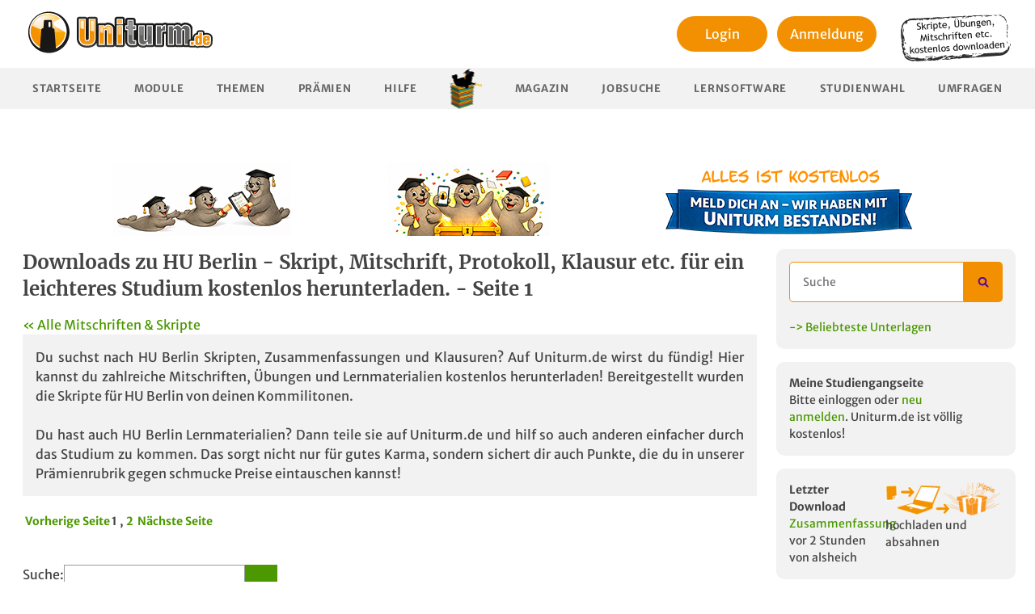

--- FILE ---
content_type: text/html; charset=utf-8
request_url: https://www.uniturm.de/unterlagen/hu-berlin-9580
body_size: 9104
content:
<!DOCTYPE html><html
lang="de"><head><title>
Fürs Studium - HU Berlin - Skript und Unterlagen auf Uniturm.de
</title><meta
name="description" content="HU Berlin - Übungen & Skripte zum kostenlosen Download - alles für deine Prüfung im Bachelor, Master im Präsenz- wie im Fernstudium auf Uniturm.de."/><meta
name="keywords" content=""/><meta
name="author" content="uniturm"/><meta
charset="utf-8"><meta
name="verify-v1" content="Hfw7XCLl+OjNQ+xSU5eZLGNo61+rvbxcbRtWkaQ3JMU="/><meta
http-equiv="X-UA-Compatible" content="IE=edge"><meta
name="agd-partner-manual-verification"/><meta
name="viewport" content="width=device-width, initial-scale=1"><link
href="/favicon.ico" rel="icon" type="image/x-icon"/><link
rel="stylesheet" type="text/css" media="screen,print"
href="https://static.uniturm.de/css/reset.css"/><link
rel="stylesheet" type="text/css" media="screen,print"
href="https://static.uniturm.de/css/normalize.css"/><link
rel="stylesheet" type="text/css" media="screen,print"
href="https://static.uniturm.de/css/uniturm.min.css?9"/><link
rel="stylesheet" type="text/css" media="screen,print"
href="https://static.uniturm.de/css/tables.css?5"/><link
rel="stylesheet" type="text/css" media="screen,print"
href="https://static.uniturm.de/css/treecrumbs.css"/><link
rel="stylesheet" type="text/css" media="screen,print"
href="https://static.uniturm.de/css/editor_presets.css"/><link
rel="stylesheet" href="https://static.uniturm.de/css/responsive.css?7"><meta
property="og:image" content="https://static.uniturm.de/images/uniturm-logo-fb.jpg"/><meta
property="og:image:width" content="50"/><meta
property="og:image:height" content="15"/><meta
property="og:image:type" content="image/png"/><meta
property="og:description" content="HU Berlin - Übungen & Skripte zum kostenlosen Download - alles für deine Prüfung im Bachelor, Master im Präsenz- wie im Fernstudium auf Uniturm.de."/><meta
property="og:title" content="Fürs Studium - HU Berlin - Skript und Unterlagen auf Uniturm.de"/><meta
property="og:type" content="website"/><meta
property="fb:app_id" content="332998863714"/> <script src="https://static.uniturm.de/js/bluebird.js" type="text/javascript" defer></script>  <script src="https://static.uniturm.de/js/lib/prototype.min.js" type="text/javascript"
                defer></script> <script src="https://static.uniturm.de/js/scriptaculous/scriptaculouse.min.js" defer
                type="text/javascript"></script> <script src="https://static.uniturm.de/js/placeholder.js" type="text/javascript" defer></script> <script src="https://static.uniturm.de/js/functions.min.js?5" type="text/javascript" defer></script> <script src="https://static.uniturm.de/js/tablesort/tablesort_minify.js" defer
                type="text/javascript"></script> <link
rel="stylesheet" type="text/css" media="screen"
href="https://static.uniturm.de/js/modalbox/modalbox.css"/> <script src="https://static.uniturm.de/js/modalbox/modalbox.js" type="text/javascript"
                defer></script> <link
rel="stylesheet" type="text/css" media="screen"
href="https://static.uniturm.de/js/jquery/colorbox/colorbox.css"/><link
rel="stylesheet" type="text/css" media="screen"
href="https://static.uniturm.de/js/jquery/jquery.toastmessage.css"/><link
rel="stylesheet" type="text/css" media="screen"
href="https://static.uniturm.de/js/jquery/qtip/jquery.qtip.min.css"/><link
rel="stylesheet" type="text/css" media="screen"
href="https://static.uniturm.de/css/rating.css"/><link
rel="stylesheet" type="text/css" media="screen"
href="https://static.uniturm.de/css/selectize.css"> <script src="https://static.uniturm.de/js/jquery/jquery.min.js?2" type="text/javascript" defer
                charset="utf-8"></script> <script src="https://static.uniturm.de/js/jquery/jquery-ui.min.js" type="text/javascript" defer
                charset="utf-8"></script> <script src="https://static.uniturm.de/js/jquery/jquery.form.min.js" type="text/javascript" defer
                charset="utf-8"></script> <script src="https://static.uniturm.de/js/jquery/colorbox/jquery.colorbox-min.js" defer
                type="text/javascript"
                charset="utf-8"></script> <script src="https://static.uniturm.de/js/jquery/jquery.toastmessage.js" type="text/javascript"
                defer
                charset="utf-8"></script> <script src="https://static.uniturm.de/js/jquery/jquery.form.min.js" type="text/javascript" defer
                charset="utf-8"></script> <script src="https://static.uniturm.de/js/jquery/jquery.tinysort.min.js" type="text/javascript"
                defer
                charset="utf-8"></script> <script src="https://static.uniturm.de/js/jquery/jquery-ui.collaps.min.js" type="text/javascript"
                defer
                charset="utf-8"></script> <script src="https://static.uniturm.de/js/jquery/jquery.popunder.js" type="text/javascript" defer
                charset="utf-8"></script> <script src="https://static.uniturm.de/js/jquery/qtip/jquery.qtip.min.js" type="text/javascript"
                defer
                charset="utf-8"></script> <script src="https://static.uniturm.de/js/jquery/jquery.cascadingdropdown.org.js" defer
                type="text/javascript"></script> <script src="https://static.uniturm.de/js/iframeResizer.min.js?2" defer
                type="text/javascript"></script> <script src="https://static.uniturm.de/js/jquery/selectize.js" type="text/javascript"
                defer></script>  <script src="https://static.uniturm.de/js/functions.jq.min.js?10" defer></script> <link
rel="stylesheet" href="https://static.uniturm.de/js/highlight/styles/default.css"><link
rel="stylesheet" href="https://static.uniturm.de/js/highlight/styles/xcode.css"> <script src="https://static.uniturm.de/js/highlight/highlight.pack.js" defer></script>  <script src="https://static.uniturm.de/js/cookies.js" defer></script> <script src="https://static.uniturm.de/js/js.cookie.min.js" defer></script> <style>input[type="search"]::-webkit-search-cancel-button {
            -webkit-appearance: searchfield-cancel-button !important;
        }</style> <script>var URLBASE = 'https://www.uniturm.de';
        var SRCURLBASE = 'https://static.uniturm.de';

        var globalUserId = null;
        var cookielaw = false;
        var admin = false;

        
        
        </script>  <script type='text/javascript'>var OA_zones = {
                'zone_2_1': 2,
                'zone_26_1': 26,
                'zone_26_2': 26,
                'zone_26_3': 26,
                'zone_28_1': 28,
                'zone_29_1': 29,
                'zone_29_2': 29,
                'zone_29_3': 29,
                'zone_32_1': 32,
                'zone_33_1': 33,
                'zone_37_1': 37,
                'zone_38_1': 38,
            };

            
            
            </script> <script type='text/javascript'
                src='https://bigbucks.uniturm.de/www/delivery/spcjs.php?id=2&block=1&gender=&study_path_tags=&bundesland=&location=&studypath_semester=&forum_name=&faculty_name=&document_tags=&mobile=0'
        ></script>  <script type="text/javascript">function bootMe($) {
                hljs.initHighlightingOnLoad();

                if (admin) {
                    initEditor($);
                }

                initToolboxToggle($);
                initSortableContainer($);
                initVoucher($);
                initExternVoucher($);
                initSubjectScroll($);
                initAvatarHoverSwitch($);
                initDocumentForm($);
                initLoginBox($);
                initTooltipListener($);
                initQuizRaterListener($);
                initAdvancedSearch($);
                initAjaxPagination($);
                initUsernameCheck($);
                //  initCookieCheck($);
                searchBox($);
                searchBox2($);
                initTagSearchBox($);

                if (typeof window.initExtra === 'function') {
                    initExtra($);
                }


                if (typeof window.initSlider === 'function') {
                    initSlider($);
                }

                if (typeof window.initCPX === 'function') {
                    initCPX($);
                }

                if (typeof window.initAccordion === 'function') {
                    initAccordion($);
                }

                if (typeof window.initUploader === 'function') {
                    initUploader($);
                }


                $('iframe#Resize').iFrameResize();

                $('.PopUpLink').on('click', function (event) {
                    showPopUp();
                });

                $('.PopUpForm').on('click', function (event) {
                    event.stopPropagation();
                    event.preventDefault();

                    showPopUp();

                    window.location.href = $('#searchform').attr('action') + '?q=' + $('#q.PopUpInput').val();
                });

                function showPopUp() {
                    return;
                    Cookie.init({
                        name: 'popup',
                        expires: 1,
                        path: '/'
                    });

                    if (typeof (Cookie.getData('seen')) == 'undefined') {
                        Cookie.setData('seen', false);
                    }

                    if (!Cookie.getData('seen')) {
                        var url = "/voucher/73/335";

                        window.open(url, "popup", "toolbar=no,location=no,status=no,menubar=no,width=600,height=500");

                        Cookie.setData('seen', true);
                    }
                }
            }

            function bootMeProto() {
                initSelectBoxes();
                initTreescrumbListener();
                initAjaxSearchListener();
                initThreadListener();
                initBlink();

                if (typeof window.initFilter === 'function') {
                    initFilter();
                }

                initPointTypeSelect();
                initPmReply();
                initFBShare();
                initListener(cookielaw);
            }</script>  <script src="https://static.uniturm.de/js/responsive.js?1"></script>   <script type="text/javascript">var Ads_BA_ADIDsite = "uniturm.de";
                var Ads_BA_ADIDsection = "rotation" // "test" für dev;
                var Ads_BA_cmp_active = 1;
                var Ads_BA_keyword = "";</script> <script type="text/javascript" src="https://storage.googleapis.com/ba_utils/unit.js"></script> <script type="text/javascript" src="https://securepubads.g.doubleclick.net/tag/js/gpt.js" async></script>  <script>setTimeout(function () {
                    __tcfapi('addEventListener', 2, function (tcData, success) {
                        if (success && tcData.eventStatus === 'useractioncomplete') {
                            __tcfapi('removeEventListener', 2, function (success) {
                            }, tcData.listenerId);

                            location.reload();
                        }
                    });
                }, 500);</script> <link
rel="canonical" href="https://www.uniturm.de/unterlagen/hu-berlin-9580"/>
<style>#colorbox {
            left: calc(50% - 250px) !important;
        }</style></head><body
class=""><script type="text/javascript">function trackMatomo($, userId) {
        var _paq = window._paq = window._paq || [];
        var u = "https://matomo.pharetis.net/";

        _paq.push(["disableCookies"]);
        _paq.push(['setTrackerUrl', u + 'matomo.php']);
        _paq.push(['setSiteId', '22']);
        _paq.push(['appendToTrackingUrl', 'bots=1']);
        _paq.push(['enableLinkTracking']);
        _paq.push(['setCustomDimension', 1, !!userId]);
        _paq.push(['setUserId', userId]);
        _paq.push(['setCustomDimension', 2, $("#adserver").length === 0 ? 'Blocked' : 'Not Blocked']);
        _paq.push(['trackPageView']);
        _paq.push(['trackVisibleContentImpressions']);
        _paq.push(['setDownloadClasses', "StartDownload"]);

        var landingRegex = new RegExp('\/download\/landingpage\/[0-9]+');
        var landingInfoRegex = new RegExp('\/download\/landingpageinfo\/[0-9]+');
        var searchSubjectRegex = new RegExp('\/suche\/faecher');
        var searchDocumentRegex = new RegExp('\/suche\/unterlagen');
        var searchPostingRegex = new RegExp('\/suche\/beitraege');
        var searchUserRegex = new RegExp('\/suche\/user');
        var searchNewsRegex = new RegExp('\/suche\/news');
        var searchRecentSubjectRegex = new RegExp('\/faecher\/neues$');
        var searchRecentStudpathRegex = new RegExp('\/studiengaenge.*\/neues$');
        var searchTagRegex = new RegExp('\/unterlagen\/[a-z-]+-[0-9]+');
        var searchTagIndexRegex = new RegExp('^\/unterlagen$');
        var params = new URLSearchParams(window.location.search);

        if (landingRegex.test(window.location.pathname)) {
            _paq.push(['setCustomUrl', window.location.origin + '/download/landingpage']);
        }

        if (landingInfoRegex.test(window.location.pathname)) {
            _paq.push(['setCustomUrl', window.location.origin + '/download/landingpageinfo']);
        }

        if (searchSubjectRegex.test(window.location.pathname)) {
            if (params.get('q')) {
                _paq.push(['trackSiteSearch', params.get('q'), 'subject', false]);
            }
        }

        if (searchDocumentRegex.test(window.location.pathname)) {
            if (params.get('q')) {
                _paq.push(['trackSiteSearch', params.get('q'), 'documents', false]);
            }
        }

        if (searchPostingRegex.test(window.location.pathname)) {
            if (params.get('q')) {
                _paq.push(['trackSiteSearch', params.get('q'), 'posting', false]);
            }
        }

        if (searchUserRegex.test(window.location.pathname)) {
            if (params.get('q')) {
                _paq.push(['trackSiteSearch', params.get('q'), 'user', false]);
            }
        }

        if (searchNewsRegex.test(window.location.pathname)) {
            if (params.get('q')) {
                _paq.push(['trackSiteSearch', params.get('q'), 'news', false]);
            }
        }

        if (searchTagRegex.test(window.location.pathname)) {
            if (params.get('search')) {
                _paq.push(['trackSiteSearch', params.get('search'), 'tag', false]);
            }
        }

        var d = document, g = d.createElement('script'), s = d.getElementsByTagName('script')[0];

        g.async = true;
        g.src = u + 'matomo.js';
        s.parentNode.insertBefore(g, s);


        g.onload = function () {
            var tracker = Matomo.getTracker(u + 'matomo.php', 22);
            tracker.trackEvent('Ads', 'adsLibLoaded', window.adloaded);

            var gh = document.querySelectorAll('a[href^="https://t.gohiring.com"]');

            if (gh && gh.length) {
                var frame = document.querySelector('#gohiring');
                var intern = frame.contentWindow.document.body.querySelectorAll('a[href^="https://t.gohiring.com"]');
                var addList = function (element) {
                    element.addEventListener('click', function (event) {
                        tracker.trackEvent('Jobboard', 'Gohiring Link Click', element.getAttribute('href'));
                    });
                }

                gh.forEach(addList);
                intern.forEach(addList);
            }

            var ele404 = document.querySelector('.searchform-404');

            if (ele404) {
                ele404.addEventListener('submit', function (event) {
                    var input2 = ele404.querySelector('input[type="search"]');

                    if (input2.value) {
                        tracker.trackSiteSearch(input2.value, '404', false);
                    }
                });
            }

            var snipped = document.querySelector('.searchform-snipped');

            if (snipped) {
                snipped.addEventListener('submit', function (event) {
                    var input = snipped.querySelector('input[type="search"]');

                    if (input.value) {
                        tracker.trackSiteSearch(input.value, 'snipped', false);
                    }
                });
            }

            if (searchRecentSubjectRegex.test(window.location.pathname)) {
                var ele2 = document.querySelector('#query');
                var timer2 = null;

                ele2
                    .addEventListener('keyup', function (event) {
                        clearTimeout(timer2);

                        timer2 = setTimeout(function () {
                            if (event.target.value) {
                                tracker.trackSiteSearch(event.target.value, 'subject-recent', false);
                            }
                        }, 500);
                    });
            }

            if (searchRecentStudpathRegex.test(window.location.pathname)) {
                var ele3 = document.querySelector('#query');
                var timer3 = null;

                ele3
                    .addEventListener('keyup', function (event) {
                        clearTimeout(timer3);

                        timer3 = setTimeout(function () {
                            if (event.target.value) {
                                tracker.trackSiteSearch(event.target.value, 'studypath-recent', false);
                            }
                        }, 500);
                    });
            }

            if (searchTagIndexRegex.test(window.location.pathname)) {
                var form = document.querySelector('#searchform');
                var tagbox = document.querySelector('#Taglist');

                form
                    .addEventListener('submit', function (event) {
                        var input = form.querySelector('#q');

                        if (input.value) {
                            tracker.trackSiteSearch(input.value, 'tag-index', false);
                        }
                    });


                tagbox.selectize.on('change', function (value) {
                    if (value) {
                        var tag;
                        var options = tagbox.selectize.options;

                        for (var id in options) {
                            if (options[id].value == value) {
                                tag = options[id];
                            }
                        }

                        if (tag) {
                            tracker.trackSiteSearch(tag.text, 'tag-index-combobox', false);
                        }
                    }
                });
            }
        }
    }</script> <script>window.addEventListener("load", function () {
            window.$j = $.noConflict(true);

            if (typeof window.trackGTag === 'function') {
                trackGTag(window.$j, globalUserId);
            }

            if (typeof window.trackMatomo === 'function') {
                trackMatomo(window.$j, globalUserId);
            }

            if (typeof window.bootMeProto === 'function') {
                bootMeProto();
            }

            if (typeof window.bootMe === 'function') {
                bootMe(window.$j);
            }

		       responsive($j);

            responsive(window.$j);
        });

      //  responsive($);</script> </script>
<div
id="container" class="loggedOut">
<div
id="headBanner" class="ad-banner" style="position:relative">
<div
class="banner-row">
<a
href="https://www.uniturm.de/unterlagen" class="banner b1"><img
src="https://static.uniturm.de/downloads/bilder/banner/robbe-unterlagen-weitergeben.png" alt="Unterlagen weitergeben"></a>
<a
href="https://www.uniturm.de/punkte/praemien" class="banner b2"><img
src="https://static.uniturm.de/downloads/bilder/banner/robbe-abschluss-ohne-banner.png" alt="Wir haben unseren Abschluss"></a>
<a
href="https://www.uniturm.de" class="banner b3"><img
src="https://static.uniturm.de/downloads/bilder/banner/meld-dich-an-banner.png" alt="Wir haben unseren Abschluss - Banner"></a></div>
<div
class="ba_bs_cls_fix"><div
id="Ads_BA_BS" style="position:relative;">
</div></div></div>
<div
id="pageContainer"><div
id="page-" class="MainBody "><header
id="header"><div><div
id="uniturmRay2">
<a
href="https://www.uniturm.de">
<img
src="https://static.uniturm.de/images/styles/uniturm/uniturm-logo.png"
width="257" height="80" alt="Uniturm Logo"/></a></div><div
class="HeaderRight" style="width: auto">
<div
class="loginArea"><div><div
class="LoginBoxListener loginButton">
<a
href="/login" style="color:black;">
Login
</a></div></div><div
style="margin-top: 5px;">
<a
href="/register"><div
class="loginButton">
Anmeldung</div>
</a></div></div></div>
<img
class="infoPlate" style="float: right;margin-top: 10px;margin-right: 10px"
src="https://static.uniturm.de/downloads/bilder/note.png" width="140"
height="60" alt="Skripte, Klausuren und Mitschriften kostenlos downloaden"/>
<div
class="clear"></div></div><nav><ul
id="menu"><li
 >
<a
href="/">Startseite</a></li><li
 >
<a
class="PopUpLink" href="/faecher">Module</a></li><li
 >
<a
href="/forum">Themen</a></li><li
>
<a
href="/punkte/praemien">Prämien</a></li><li
 >
<a
href="/help">Hilfe</a></li><li
class="Dividor"></li><li
>
<a
href="/magazin">Magazin</a></li><li
>
<a
href="/jobsuche">Jobsuche</a></li><li
 >
<a
href="/lernsoftware">Lernsoftware</a></li><li
>
<a
href="/studienwahl">Studienwahl</a></li><li
>
<a
href="/umfragen">Umfragen</a></li></ul></nav></header><div
id="content"><main
id="mainContent">
<a
id="head"></a><h1>Downloads zu HU Berlin - Skript, Mitschrift, Protokoll, Klausur etc. für ein leichteres Studium kostenlos
herunterladen. - Seite 1</h1><p>
<a
href="/download-katalog">&laquo; Alle Mitschriften & Skripte </a></p><div
style="margin-top: 10px;margin-bottom: 10px;" class="desc">
Du suchst nach HU Berlin Skripten, Zusammenfassungen und Klausuren? Auf Uniturm.de wirst du f&uuml;ndig! Hier kannst du zahlreiche Mitschriften, &Uuml;bungen und Lernmaterialien kostenlos herunterladen! Bereitgestellt wurden die Skripte f&uuml;r HU Berlin von deinen Kommilitonen.<br/><br/>Du hast auch HU Berlin Lernmaterialien? Dann teile sie auf Uniturm.de und hilf so auch anderen einfacher durch das Studium zu kommen. Das sorgt nicht nur f&uuml;r gutes Karma, sondern sichert dir auch Punkte, die du in unserer Pr&auml;mienrubrik gegen schmucke Preise eintauschen kannst!</div>
<div
style="text-align: center"> <script type='text/javascript'>OA_show('zone_38_1');</script> </div><div
style="text-align: right">
<div
class="Pagination Squared">
<a
rel="prev" data-step="0" href="https://www.uniturm.de/unterlagen/hu-berlin-9580?order=date&sort=DESC&search=">
Vorherige Seite
</a>
1
, <a
data-step="30" href="https://www.uniturm.de/unterlagen/hu-berlin-9580/30?order=date&sort=DESC&search=" >
2
</a>
<a
rel="next" data-step="30" href="https://www.uniturm.de/unterlagen/hu-berlin-9580/30?order=date&sort=DESC&search=">
Nächste Seite
</a>
</div><div
class="clear"></div></div><div
style=""><form
method="get" action="" class="filter-form">
<label
for="search">Suche:</label><input
name="search"
id="search"
type="search"
value=""

pattern="^([ a-zA-Z]+).{1,50}"

title="zwischen 2 und 50 Zeichen und muss mit einem Buchstaben beginnen"
required
><input
name="sort" type="hidden" value="DESC">
<input
name="order" type="hidden" value="date">
<input
type="submit"></form></div><div
class="Toolbox Subjects"><table
id="tablecontainer" class="AjaxParent"><thead><tr><th
scope="col" class="downloadSubject tableName"><h3>
<a
href="?order=name&sort=ASC" title="Module " rel="nofollow">
Module
</a></h3></th><th
class="downloadFile" scope="col">
<a
href="?order=title&sort=ASC" title="Titel der Unterlage" rel="nofollow">
Titel der Unterlage
</a></th><th
scope="col" class="downloadRating">
<a
href="?order=rating&sort=ASC" title="Bewertung" rel="nofollow">
<img
alt="rating"
src="https://static.uniturm.de/images/icons/orange-background/rating.png"/>
</a></th><th
scope="col" class="downloadCount">
<a
href="?order=downloads&sort=ASC" title="Downloads" rel="nofollow">
<img
alt="download"
src="https://static.uniturm.de/images/icons/orange-background/download.png"/>
</a></th><th
class="downloadUpload" scope="col" nowrap="nowrap">
<a
href="?order=date&sort=ASC"  rel="nofollow">
hochgeladen
</a><div
class="toolboxButton toolboxButtonExpanded"
title="Hier klicken um diese Box zu verkleinern/vergrößern."></div></th></tr></thead><tbody>
<tr
class="evenRow"><td
class="downloadSubject"><h2>
<a
href="/hochschulen/humboldt-universitaet-berlin/rechtssoziologie-17121"
title="Rechtssoziologie">
Rechtssoziologie
</a></h2><div
class="subjectPath">
Humboldt-Universität Berlin »<br/>
Juristische Fakultät</div></td><td
class="downloadFile">
<a
href="/hochschulen/humboldt-universitaet-berlin/rechtssoziologie-17121/download/rs-2015-3">
Klausur Rechtswissenschaft: Rechtssoziologie WS...
</a></td><td
class="downloadRating">
2.65
</td><td
class="downloadCount" title="Anzahl der Downloads">
55</td><td
class="downloadUpload">
von kueki<br/> am 24.04.18 </td></tr>
<tr
class="oddRow"><td
class="downloadSubject"><h2>
<a
href="/hochschulen/humboldt-universitaet-berlin/rechtssoziologie-17121"
title="Rechtssoziologie">
Rechtssoziologie
</a></h2><div
class="subjectPath">
Humboldt-Universität Berlin »<br/>
Juristische Fakultät</div></td><td
class="downloadFile">
<a
href="/hochschulen/humboldt-universitaet-berlin/rechtssoziologie-17121/download/rs-2015-2">
Klausur Rechtswissenschaft: Rechtssoziologie WS...
</a></td><td
class="downloadRating">
2.20
</td><td
class="downloadCount" title="Anzahl der Downloads">
23</td><td
class="downloadUpload">
von kueki<br/> am 24.04.18 </td></tr>
<tr
class="evenRow"><td
class="downloadSubject"><h2>
<a
href="/hochschulen/humboldt-universitaet-berlin/rechtssoziologie-17121"
title="Rechtssoziologie">
Rechtssoziologie
</a></h2><div
class="subjectPath">
Humboldt-Universität Berlin »<br/>
Juristische Fakultät</div></td><td
class="downloadFile">
<a
href="/hochschulen/humboldt-universitaet-berlin/rechtssoziologie-17121/download/rs-2015-1">
Klausur Rechtswissenschaft: Rechtssoziologie WS...
</a></td><td
class="downloadRating">
1.36
</td><td
class="downloadCount" title="Anzahl der Downloads">
28</td><td
class="downloadUpload">
von kueki<br/> am 24.04.18 </td></tr>
<tr
class="oddRow"><td
class="downloadSubject"><h2>
<a
href="/hochschulen/humboldt-universitaet-berlin/rechtssoziologie-17121"
title="Rechtssoziologie">
Rechtssoziologie
</a></h2><div
class="subjectPath">
Humboldt-Universität Berlin »<br/>
Juristische Fakultät</div></td><td
class="downloadFile">
<a
href="/hochschulen/humboldt-universitaet-berlin/rechtssoziologie-17121/download/rs-2009-2">
Klausur Rechtswissenschaft: Rechtssoziologie ES...
</a></td><td
class="downloadRating">
1.00
</td><td
class="downloadCount" title="Anzahl der Downloads">
14</td><td
class="downloadUpload">
von kueki<br/> am 24.04.18 </td></tr>
<tr
class="evenRow"><td
class="downloadSubject"><h2>
<a
href="/hochschulen/humboldt-universitaet-berlin/rechtssoziologie-17121"
title="Rechtssoziologie">
Rechtssoziologie
</a></h2><div
class="subjectPath">
Humboldt-Universität Berlin »<br/>
Juristische Fakultät</div></td><td
class="downloadFile">
<a
href="/hochschulen/humboldt-universitaet-berlin/rechtssoziologie-17121/download/rs-2009-1">
Klausur Rechtswissenschaft: Rechtssoziologie ES...
</a></td><td
class="downloadRating">
1.00
</td><td
class="downloadCount" title="Anzahl der Downloads">
15</td><td
class="downloadUpload">
von kueki<br/> am 24.04.18 </td></tr>
<tr
class="oddRow"><td
class="downloadSubject"><h2>
<a
href="/hochschulen/humboldt-universitaet-berlin/rechtsgeschichte-12282"
title="Rechtsgeschichte">
Rechtsgeschichte
</a></h2><div
class="subjectPath">
Humboldt-Universität Berlin »<br/>
Juristische Fakultät</div></td><td
class="downloadFile">
<a
href="/hochschulen/humboldt-universitaet-berlin/rechtsgeschichte-12282/download/rechtsgeschichte-skript">
Chronologisches Skript: Rechtsgeschichte vom Fr...
</a></td><td
class="downloadRating">
2.04
</td><td
class="downloadCount" title="Anzahl der Downloads">
79</td><td
class="downloadUpload">
von kueki<br/> am 24.04.18 </td></tr>
<tr
class="evenRow"><td
class="downloadSubject"><h2>
<a
href="/hochschulen/humboldt-universitaet-berlin/rechtsgeschichte-12282"
title="Rechtsgeschichte">
Rechtsgeschichte
</a></h2><div
class="subjectPath">
Humboldt-Universität Berlin »<br/>
Juristische Fakultät</div></td><td
class="downloadFile">
<a
href="/hochschulen/humboldt-universitaet-berlin/rechtsgeschichte-12282/download/rechtsgeschichte-klausurfragen">
Klausur Rechtsgeschichte 2010-2015
</a></td><td
class="downloadRating">
1.89
</td><td
class="downloadCount" title="Anzahl der Downloads">
24</td><td
class="downloadUpload">
von kueki<br/> am 24.04.18 </td></tr>
<tr
class="oddRow"><td
class="downloadSubject"><h2>
<a
href="/hochschulen/humboldt-universitaet-berlin/rechtsgeschichte-12282"
title="Rechtsgeschichte">
Rechtsgeschichte
</a></h2><div
class="subjectPath">
Humboldt-Universität Berlin »<br/>
Juristische Fakultät</div></td><td
class="downloadFile">
<a
href="/hochschulen/humboldt-universitaet-berlin/rechtsgeschichte-12282/download/rg-2012-00">
Klausur Rechtswissenschaft: Rechtsgeschichte de...
</a></td><td
class="downloadRating">
3.40
</td><td
class="downloadCount" title="Anzahl der Downloads">
10</td><td
class="downloadUpload">
von kueki<br/> am 24.04.18 </td></tr>
<tr
class="evenRow"><td
class="downloadSubject"><h2>
<a
href="/hochschulen/humboldt-universitaet-berlin/rechtsgeschichte-12282"
title="Rechtsgeschichte">
Rechtsgeschichte
</a></h2><div
class="subjectPath">
Humboldt-Universität Berlin »<br/>
Juristische Fakultät</div></td><td
class="downloadFile">
<a
href="/hochschulen/humboldt-universitaet-berlin/rechtsgeschichte-12282/download/20151124_101622">
Klausur Rechtsgeschichte WS 14 / 15
</a></td><td
class="downloadRating">
1.57
</td><td
class="downloadCount" title="Anzahl der Downloads">
16</td><td
class="downloadUpload">
von kueki<br/> am 24.04.18 </td></tr>
<tr
class="oddRow"><td
class="downloadSubject"><h2>
<a
href="/hochschulen/humboldt-universitaet-berlin/rechtsgeschichte-12282"
title="Rechtsgeschichte">
Rechtsgeschichte
</a></h2><div
class="subjectPath">
Humboldt-Universität Berlin »<br/>
Juristische Fakultät</div></td><td
class="downloadFile">
<a
href="/hochschulen/humboldt-universitaet-berlin/rechtsgeschichte-12282/download/20151124_101735">
Klausur Rechtswissenschaft: Rechtsgeschichte de...
</a></td><td
class="downloadRating">
2.50
</td><td
class="downloadCount" title="Anzahl der Downloads">
9</td><td
class="downloadUpload">
von kueki<br/> am 24.04.18 </td></tr>
<tr
class="evenRow"><td
class="downloadSubject"><h2>
<a
href="/hochschulen/humboldt-universitaet-berlin/rechtsgeschichte-12282"
title="Rechtsgeschichte">
Rechtsgeschichte
</a></h2><div
class="subjectPath">
Humboldt-Universität Berlin »<br/>
Juristische Fakultät</div></td><td
class="downloadFile">
<a
href="/hochschulen/humboldt-universitaet-berlin/rechtsgeschichte-12282/download/fragen-8">
Klausur Rechtswissenschaft: Rechtsgeschichte de...
</a></td><td
class="downloadRating">
2.00
</td><td
class="downloadCount" title="Anzahl der Downloads">
12</td><td
class="downloadUpload">
von kueki<br/> am 24.04.18 </td></tr>
<tr
class="oddRow"><td
class="downloadSubject"><h2>
<a
href="/hochschulen/humboldt-universitaet-berlin/kostenmanagement-6825"
title="Kostenmanagement">
Kostenmanagement
</a></h2><div
class="subjectPath">
Humboldt-Universität Berlin »<br/>
Wirtschaftswissenschaftliche Fakultät</div></td><td
class="downloadFile">
<a
href="/hochschulen/humboldt-universitaet-berlin/kostenmanagement-6825/download/koma-ss-12_2">
Kostenmanagement SS 12_2
</a></td><td
class="downloadRating">
1.35
</td><td
class="downloadCount" title="Anzahl der Downloads">
29</td><td
class="downloadUpload">
von nessaja<br/> am 02.07.13 </td></tr>
<tr
class="evenRow"><td
class="downloadSubject"><h2>
<a
href="/hochschulen/humboldt-universitaet-berlin/kostenmanagement-6825"
title="Kostenmanagement">
Kostenmanagement
</a></h2><div
class="subjectPath">
Humboldt-Universität Berlin »<br/>
Wirtschaftswissenschaftliche Fakultät</div></td><td
class="downloadFile">
<a
href="/hochschulen/humboldt-universitaet-berlin/kostenmanagement-6825/download/koma-ss-12_1">
Kostenmanagement SS 12_1
</a></td><td
class="downloadRating">
1.53
</td><td
class="downloadCount" title="Anzahl der Downloads">
22</td><td
class="downloadUpload">
von nessaja<br/> am 02.07.13 </td></tr>
<tr
class="oddRow"><td
class="downloadSubject"><h2>
<a
href="/hochschulen/humboldt-universitaet-berlin/aussenhandel-5813"
title="Außenhandel">
Außenhandel
</a></h2><div
class="subjectPath">
Humboldt-Universität Berlin »<br/>
Wirtschaftswissenschaftliche Fakultät</div></td><td
class="downloadFile">
<a
href="/hochschulen/humboldt-universitaet-berlin/aussenhandel-5813/download/musterloesung_0809_1">
Musterlösung_0809_1
</a></td><td
class="downloadRating">
1.75
</td><td
class="downloadCount" title="Anzahl der Downloads">
14</td><td
class="downloadUpload">
von nessaja<br/> am 30.01.13 </td></tr>
<tr
class="evenRow"><td
class="downloadSubject"><h2>
<a
href="/hochschulen/humboldt-universitaet-berlin/aussenhandel-5813"
title="Außenhandel">
Außenhandel
</a></h2><div
class="subjectPath">
Humboldt-Universität Berlin »<br/>
Wirtschaftswissenschaftliche Fakultät</div></td><td
class="downloadFile">
<a
href="/hochschulen/humboldt-universitaet-berlin/aussenhandel-5813/download/musterloesung_1112_2">
Musterlösung Außenhandel WS 11/12 2
</a></td><td
class="downloadRating">
1.89
</td><td
class="downloadCount" title="Anzahl der Downloads">
11</td><td
class="downloadUpload">
von nessaja<br/> am 30.01.13 </td></tr>
<tr
class="oddRow"><td
class="downloadSubject"><h2>
<a
href="/hochschulen/humboldt-universitaet-berlin/aussenhandel-5813"
title="Außenhandel">
Außenhandel
</a></h2><div
class="subjectPath">
Humboldt-Universität Berlin »<br/>
Wirtschaftswissenschaftliche Fakultät</div></td><td
class="downloadFile">
<a
href="/hochschulen/humboldt-universitaet-berlin/aussenhandel-5813/download/wise_1112_2.termin">
Klausur Außenhandel WS 11/12 2
</a></td><td
class="downloadRating">
1.80
</td><td
class="downloadCount" title="Anzahl der Downloads">
11</td><td
class="downloadUpload">
von nessaja<br/> am 30.01.13 </td></tr>
<tr
class="evenRow"><td
class="downloadSubject"><h2>
<a
href="/hochschulen/humboldt-universitaet-berlin/aussenhandel-5813"
title="Außenhandel">
Außenhandel
</a></h2><div
class="subjectPath">
Humboldt-Universität Berlin »<br/>
Wirtschaftswissenschaftliche Fakultät</div></td><td
class="downloadFile">
<a
href="/hochschulen/humboldt-universitaet-berlin/aussenhandel-5813/download/musterloesung_1112_1">
Musterlösung Außenhandel WS 11/12 1
</a></td><td
class="downloadRating">
1.44
</td><td
class="downloadCount" title="Anzahl der Downloads">
12</td><td
class="downloadUpload">
von nessaja<br/> am 30.01.13 </td></tr>
<tr
class="oddRow"><td
class="downloadSubject"><h2>
<a
href="/hochschulen/humboldt-universitaet-berlin/aussenhandel-5813"
title="Außenhandel">
Außenhandel
</a></h2><div
class="subjectPath">
Humboldt-Universität Berlin »<br/>
Wirtschaftswissenschaftliche Fakultät</div></td><td
class="downloadFile">
<a
href="/hochschulen/humboldt-universitaet-berlin/aussenhandel-5813/download/wise_1112_1.termin">
Klausur Außenhandel WS 11/12 1
</a></td><td
class="downloadRating">
1.33
</td><td
class="downloadCount" title="Anzahl der Downloads">
5</td><td
class="downloadUpload">
von nessaja<br/> am 30.01.13 </td></tr>
<tr
class="evenRow"><td
class="downloadSubject"><h2>
<a
href="/hochschulen/humboldt-universitaet-berlin/aussenhandel-5813"
title="Außenhandel">
Außenhandel
</a></h2><div
class="subjectPath">
Humboldt-Universität Berlin »<br/>
Wirtschaftswissenschaftliche Fakultät</div></td><td
class="downloadFile">
<a
href="/hochschulen/humboldt-universitaet-berlin/aussenhandel-5813/download/ws_09_10_2">
Klausur Außenhandel WS 09/10 2
</a></td><td
class="downloadRating">
2.00
</td><td
class="downloadCount" title="Anzahl der Downloads">
7</td><td
class="downloadUpload">
von nessaja<br/> am 30.01.13 </td></tr>
<tr
class="oddRow"><td
class="downloadSubject"><h2>
<a
href="/hochschulen/humboldt-universitaet-berlin/produkstionstheorie-6312"
title="Produkstionstheorie">
Produkstionstheorie
</a></h2><div
class="subjectPath">
Humboldt-Universität Berlin »<br/>
Wirtschaftswissenschaftliche Fakultät</div></td><td
class="downloadFile">
<a
href="/hochschulen/humboldt-universitaet-berlin/produkstionstheorie-6312/download/prod_ws_0203">
Produkstionstheorie Übung WS_0203
</a></td><td
class="downloadRating">
2.50
</td><td
class="downloadCount" title="Anzahl der Downloads">
4</td><td
class="downloadUpload">
von nessaja<br/> am 26.01.12 </td></tr>
<tr
class="evenRow"><td
class="downloadSubject"><h2>
<a
href="/hochschulen/humboldt-universitaet-berlin/produkstionstheorie-6312"
title="Produkstionstheorie">
Produkstionstheorie
</a></h2><div
class="subjectPath">
Humboldt-Universität Berlin »<br/>
Wirtschaftswissenschaftliche Fakultät</div></td><td
class="downloadFile">
<a
href="/hochschulen/humboldt-universitaet-berlin/produkstionstheorie-6312/download/prod_ws_0102">
Produkstionstheorie Übung WS_0102
</a></td><td
class="downloadRating">
1.33
</td><td
class="downloadCount" title="Anzahl der Downloads">
3</td><td
class="downloadUpload">
von nessaja<br/> am 26.01.12 </td></tr>
<tr
class="oddRow"><td
class="downloadSubject"><h2>
<a
href="/hochschulen/humboldt-universitaet-berlin/produkstionstheorie-6312"
title="Produkstionstheorie">
Produkstionstheorie
</a></h2><div
class="subjectPath">
Humboldt-Universität Berlin »<br/>
Wirtschaftswissenschaftliche Fakultät</div></td><td
class="downloadFile">
<a
href="/hochschulen/humboldt-universitaet-berlin/produkstionstheorie-6312/download/prod_ss_05_2">
Produkstionstheorie Übung SS_05_2
</a></td><td
class="downloadRating">
1.00
</td><td
class="downloadCount" title="Anzahl der Downloads">
1</td><td
class="downloadUpload">
von nessaja<br/> am 26.01.12 </td></tr>
<tr
class="evenRow"><td
class="downloadSubject"><h2>
<a
href="/hochschulen/humboldt-universitaet-berlin/produkstionstheorie-6312"
title="Produkstionstheorie">
Produkstionstheorie
</a></h2><div
class="subjectPath">
Humboldt-Universität Berlin »<br/>
Wirtschaftswissenschaftliche Fakultät</div></td><td
class="downloadFile">
<a
href="/hochschulen/humboldt-universitaet-berlin/produkstionstheorie-6312/download/prod_ss_05_1">
Produkstionstheorie Übung SS_05_1
</a></td><td
class="downloadRating">
2.25
</td><td
class="downloadCount" title="Anzahl der Downloads">
4</td><td
class="downloadUpload">
von nessaja<br/> am 26.01.12 </td></tr>
<tr
class="oddRow"><td
class="downloadSubject"><h2>
<a
href="/hochschulen/humboldt-universitaet-berlin/produkstionstheorie-6312"
title="Produkstionstheorie">
Produkstionstheorie
</a></h2><div
class="subjectPath">
Humboldt-Universität Berlin »<br/>
Wirtschaftswissenschaftliche Fakultät</div></td><td
class="downloadFile">
<a
href="/hochschulen/humboldt-universitaet-berlin/produkstionstheorie-6312/download/prod_ss_03_2">
Produkstionstheorie Übung SS_03_2
</a></td><td
class="downloadRating">
1.50
</td><td
class="downloadCount" title="Anzahl der Downloads">
3</td><td
class="downloadUpload">
von nessaja<br/> am 26.01.12 </td></tr>
<tr
class="evenRow"><td
class="downloadSubject"><h2>
<a
href="/hochschulen/humboldt-universitaet-berlin/produkstionstheorie-6312"
title="Produkstionstheorie">
Produkstionstheorie
</a></h2><div
class="subjectPath">
Humboldt-Universität Berlin »<br/>
Wirtschaftswissenschaftliche Fakultät</div></td><td
class="downloadFile">
<a
href="/hochschulen/humboldt-universitaet-berlin/produkstionstheorie-6312/download/prod_ss_03_1">
Produkstionstheorie Übung SS_03_1
</a></td><td
class="downloadRating">
3.00
</td><td
class="downloadCount" title="Anzahl der Downloads">
1</td><td
class="downloadUpload">
von nessaja<br/> am 26.01.12 </td></tr>
<tr
class="oddRow"><td
class="downloadSubject"><h2>
<a
href="/hochschulen/humboldt-universitaet-berlin/produkstionstheorie-6312"
title="Produkstionstheorie">
Produkstionstheorie
</a></h2><div
class="subjectPath">
Humboldt-Universität Berlin »<br/>
Wirtschaftswissenschaftliche Fakultät</div></td><td
class="downloadFile">
<a
href="/hochschulen/humboldt-universitaet-berlin/produkstionstheorie-6312/download/prod_ss_02_2">
Produkstionstheorie Übung SS_02_2
</a></td><td
class="downloadRating">
1.50
</td><td
class="downloadCount" title="Anzahl der Downloads">
2</td><td
class="downloadUpload">
von nessaja<br/> am 26.01.12 </td></tr>
<tr
class="evenRow"><td
class="downloadSubject"><h2>
<a
href="/hochschulen/humboldt-universitaet-berlin/produkstionstheorie-6312"
title="Produkstionstheorie">
Produkstionstheorie
</a></h2><div
class="subjectPath">
Humboldt-Universität Berlin »<br/>
Wirtschaftswissenschaftliche Fakultät</div></td><td
class="downloadFile">
<a
href="/hochschulen/humboldt-universitaet-berlin/produkstionstheorie-6312/download/prod_ss_02_1">
Produkstionstheorie Übung SS_02_1
</a></td><td
class="downloadRating">
3.00
</td><td
class="downloadCount" title="Anzahl der Downloads">
1</td><td
class="downloadUpload">
von nessaja<br/> am 26.01.12 </td></tr>
<tr
class="oddRow"><td
class="downloadSubject"><h2>
<a
href="/hochschulen/humboldt-universitaet-berlin/produkstionstheorie-6312"
title="Produkstionstheorie">
Produkstionstheorie
</a></h2><div
class="subjectPath">
Humboldt-Universität Berlin »<br/>
Wirtschaftswissenschaftliche Fakultät</div></td><td
class="downloadFile">
<a
href="/hochschulen/humboldt-universitaet-berlin/produkstionstheorie-6312/download/prod_ss_01_2">
Produkstionstheorie Übung SS_01_2
</a></td><td
class="downloadRating">
1.00
</td><td
class="downloadCount" title="Anzahl der Downloads">
1</td><td
class="downloadUpload">
von nessaja<br/> am 26.01.12 </td></tr>
<tr
class="evenRow"><td
class="downloadSubject"><h2>
<a
href="/hochschulen/humboldt-universitaet-berlin/produkstionstheorie-6312"
title="Produkstionstheorie">
Produkstionstheorie
</a></h2><div
class="subjectPath">
Humboldt-Universität Berlin »<br/>
Wirtschaftswissenschaftliche Fakultät</div></td><td
class="downloadFile">
<a
href="/hochschulen/humboldt-universitaet-berlin/produkstionstheorie-6312/download/prod_ss_01_1">
Produkstionstheorie Übung SS_01_1
</a></td><td
class="downloadRating">
1.50
</td><td
class="downloadCount" title="Anzahl der Downloads">
3</td><td
class="downloadUpload">
von nessaja<br/> am 26.01.12 </td></tr>
<tr
class="oddRow"><td
class="downloadSubject"><h2>
<a
href="/hochschulen/humboldt-universitaet-berlin/finanzierung-5319"
title="Finanzierung">
Finanzierung
</a></h2><div
class="subjectPath">
Humboldt-Universität Berlin »<br/>
Wirtschaftswissenschaftliche Fakultät</div></td><td
class="downloadFile">
<a
href="/hochschulen/humboldt-universitaet-berlin/finanzierung-5319/download/f_i_ws_0203">
Finanzierung und Investition_WS_0203
</a></td><td
class="downloadRating">
3.75
</td><td
class="downloadCount" title="Anzahl der Downloads">
4</td><td
class="downloadUpload">
von nessaja<br/> am 26.01.12 </td></tr>
</tbody></table><div
class="PaginationContainer"><nav
class="Pagination Squared">
<div
>
<a
rel="prev" data-step="0" href="https://www.uniturm.de/unterlagen/hu-berlin-9580?order=date&sort=DESC&search=">
Vorherige Seite
</a>
1
, <a
data-step="30" href="https://www.uniturm.de/unterlagen/hu-berlin-9580/30?order=date&sort=DESC&search=" >
2
</a>
<a
rel="next" data-step="30" href="https://www.uniturm.de/unterlagen/hu-berlin-9580/30?order=date&sort=DESC&search=">
Nächste Seite
</a>
</div></nav></div>
</div><div
class="ba_cad2_cls_fix"><div
id='Ads_BA_CAD2' style='text-align:center;'>
</div></div><br><br><p>Mitschriften, Skripte und Unterlagen zum Thema "HU Berlin" sind mit folgenden Themen verbunden:</p>
<br>
<br><div
class="documentsTagCloud" style="line-height: normal;">
<a
href="/unterlagen/einfuehrung-in-die-oekonometrie-3979" title="Einführung in die Ökonometrie Mitschriften &amp; Skripte">
<span
style="font-size: 101%;">
Einführung in die Ökonometrie
</span>
</a>
<a
href="/unterlagen/konzernrechnungslegung-1069" title="Konzernrechnungslegung Mitschriften &amp; Skripte">
<span
style="font-size: 101%;">
Konzernrechnungslegung
</span>
</a>
<a
href="/unterlagen/volkswirtschaftslehre-663" title="Volkswirtschaftslehre Mitschriften &amp; Skripte">
<span
style="font-size: 104%;">
Volkswirtschaftslehre
</span>
</a>
<a
href="/unterlagen/jura-5234" title="Jura Mitschriften &amp; Skripte">
<span
style="font-size: 102%;">
Jura
</span>
</a>
<a
href="/unterlagen/produkstionstheorie-3980" title="Produkstionstheorie Mitschriften &amp; Skripte">
<span
style="font-size: 101%;">
Produkstionstheorie
</span>
</a>
<a
href="/unterlagen/paedagogik-662" title="Pädagogik Mitschriften &amp; Skripte">
<span
style="font-size: 101%;">
Pädagogik
</span>
</a>
<a
href="/unterlagen/rechtssoziologie-8160" title="Rechtssoziologie Mitschriften &amp; Skripte">
<span
style="font-size: 101%;">
Rechtssoziologie
</span>
</a>
<a
href="/unterlagen/jura-uni-berlin-18490" title="jura uni berlin Mitschriften &amp; Skripte">
<span
style="font-size: 102%;">
jura uni berlin
</span>
</a>
<a
href="/unterlagen/aussenhandel-2201" title="Außenhandel Mitschriften &amp; Skripte">
<span
style="font-size: 101%;">
Außenhandel
</span>
</a>
<a
href="/unterlagen/bwl-5" title="BWL Mitschriften &amp; Skripte">
<span
style="font-size: 104%;">
BWL
</span>
</a>
<a
href="/unterlagen/uni-berlin-18489" title="uni berlin Mitschriften &amp; Skripte">
<span
style="font-size: 102%;">
uni berlin
</span>
</a>
<a
href="/unterlagen/finanzierung-10" title="Finanzierung Mitschriften &amp; Skripte">
<span
style="font-size: 101%;">
Finanzierung
</span>
</a>
<a
href="/unterlagen/rechtswissenschaft-684" title="Rechtswissenschaft Mitschriften &amp; Skripte">
<span
style="font-size: 102%;">
Rechtswissenschaft
</span>
</a>
<a
href="/unterlagen/betriebswirtschaftslehre-23" title="Betriebswirtschaftslehre Mitschriften &amp; Skripte">
<span
style="font-size: 104%;">
Betriebswirtschaftslehre
</span>
</a>
<a
href="/unterlagen/rechtsgeschichte-5233" title="Rechtsgeschichte Mitschriften &amp; Skripte">
<span
style="font-size: 101%;">
Rechtsgeschichte
</span>
</a>
</div><br><div>
<label
style="font-weight: bolder;min-height: 3em;vertical-align: middle;display: inline-block" for="Taglist">
Unterlagen zu anderen Themen:
</label><div
class="tagbox">
<span
id="tagscontainer">
<select
class="Taglist Autocomplete" name="tagsbox" id="Taglist">
</select>
</span></div></div></main><aside
id="snippetBar">
<div
class="snippet searchSnippet"><form
id="searchform" name="searchform" class="searchform-snipped" method="get" action="/suche/unterlagen"><input
type="search"
minlength="2"
maxlength="50"

pattern="^([ a-zA-Z]+).{1,50}"

title="zwischen 2 und 50 Zeichen und muss mit einem Buchstaben beginnen"
name="q"
id="q"
class="PopUpInput"
placeholder="Suche"
required
>
<input
type="submit" class="submitButton" value=""><div
class="clear"></div></form><br/><a
href="/unterlagen">
-> Beliebteste Unterlagen
</a></div>
<div
class="snippet myCourseSnippet">
<b>Meine Studiengangseite</b><div
id="myCourseContainer">
Bitte einloggen oder
<a
href="/register">neu anmelden</a>.&nbsp;Uniturm.de ist völlig kostenlos!</div></div>
<div
class="snippet"><div
style="float: left;width:45%" id="lastdownload">
<b>Letzter Download</b><br><a
href='https://www.uniturm.de/hochschulen/hochschule-trier/zusaetzlich-nuetzliches-4687/download/zusammenfassung-5'>
Zusammenfassung
</a><br/>vor 2 Stunden<br/>
von&nbsp;alsheich</div><div
style="float:right;width: 55%">
<a
href="https://www.uniturm.de/punkte/praemien">
<img
style="margin-left:-3px;display: block;" alt="points_prizes" width="165"
src="https://static.uniturm.de/images/styles/uniturm/tables/win_for_download_small.png"/>
</a><div> hochladen und absahnen</div></div><div
class="clear"></div></div>
<div
class="snippet">
<strong>User online:</strong> 156
<a
href="https://www.hetzner.com/unternehmen/umweltschutz" rel="nofollow" target="_blank">
<img
style="float: right;margin-top:15px"
src="https://static.uniturm.de/downloads/bilder/gehostet-mit-wasserkraft.png">
</a><div
class="clear"></div></div>
<div
class="snippet"><div>
Rabatte für jeden Warenkorb</div><div
style="float: left;width: 51%">
<a
href="https://www.unideal.de/gutscheincode" target="_blank">
<img
alt="Sparfüchse & Erdmännchen bei Unideal.de" width="150"
src="https://static.uniturm.de/downloads/bilder/unideal_side.png">
</a></div><div
style="float: right;width: 46%;height: 60px;display: table">
<a
href="https://www.unideal.de/gutscheincode" target="_blank" style="display: table-cell;vertical-align: middle">
Gutscheine für <br>
tausende Shops
</a></div><div
class="clear"></div></div>
<div
style="position:relative;height:600px;width:300px;">
<a
href="https://www.uniturm.de/uploader#mobile" style="position:absolute;z-index:1;height:600px;"><img
src="https://static.uniturm.de/downloads/bilder/robbe-schatzkiste.png" alt="Prämien absahnen"></a></div></aside>
<div
id="wideSkyscraper" class="ad-banner"><div
id="Ads_BA_SKY">
</div></div></div><footer
id="footer">
<div
align="center">
</div>
<div
class="menuLinks"><ul><li>Informationen</li><li><a
href="/information/ueber-uns">Über uns</a></li><li><a
href="/information/kontakt">Kontakt</a></li><li><a
href="/information/impressum">Impressum</a></li><li><a
href="https://www.pharetis.de/presse">Presse</a></li><li><a
href="/information/partner">Partner</a></li><li><a
href="/information/jobs">Jobs</a></li><li><a
href="/information/newsletter">Newsletter</a></li><li><a
href="/hochschulmarketing">Hochschulmarketing</a></li></ul><ul><li>Sitelinks</li><li><a
href="/hochschulen">Hochschulen</a></li><li><a
href="/studiengaenge">Studiengänge</a></li><li><a
href="/unterlagen">Skripte & Mitschriften</a></li><li><a
href="/alle-unterlagen">Neueste Unterlagen</a></li><li><a
href="/links">Linkverzeichnis</a></li><li><a
href="/studieren">Hochschulstandorte</a></li><li><a
href="/magazin/gutscheine">Gutscheine</a></li></ul><ul><li>Service</li><li><a
href="/ratgeber/studienkredite-vergleich">Studienkredit Vergleich</a></li><li><a
href="https://www.mutual.de/bestes-kostenloses-girokonto/" target="_blank" >kostenlose Girokonten</a></li><li><a
href="https://www.unideal.de/gutscheincode/temu-gutschein">temu Gutschein</a></li><li><a
href="/magazin/gutscheine/babbel-gutschein-1210">Babbel Gutschein</a></li><li><a
href="/magazin/gutscheine/otto-gutschein-1171">Otto Gutschein</a></li><li><a
href="/magazin/gutscheine/5-euro-rebuy-gutschein-fuer-an-und-verkauf-von-buechern-games-und-co.-873">ReBuy Gutschein</a></li><li><a
href="/magazin/gutscheine/exklusiver-5-euro-und-10-prozent-myposter-gutschein-981">MYPOSTER Gutschein</a></li><li><a
href="/magazin/gutscheine/zalando-gutscheine-sale-aktionen-und-wochenangebote-898">Zalando Gutschein</a></li></ul><ul><li>Mein Account</li><li><a
href="/register">Anmelden</a></li><li><a
href="/login">Login</a></li><li><br></li><li><a
href="/information/terms_of_use">Nutzungsbedingungen</a></li><li><a
href="/information/agb">AGB</a></li><li><a
href="/information/datenschutz">Datenschutz</a></li><li><a
href="/information/banner">Flyer und Banner</a></li><li><a
href="/download-katalog">Download-Katalog</a></li></ul><div
class="copyright">
© 2026 Uniturm | All Rights Reserved</div><div
class="clear"></div></div></footer></div></div><div
id="ad-banner"> <script type='text/javascript'>OA_show('zone_33_1');</script> </div></body><noscript>
<img
src="https://matomo.pharetis.net/matomo.php?idsite=22&amp;rec=1&amp;bots=1" style="border:0" alt="" />
</noscript></html>

--- FILE ---
content_type: text/css
request_url: https://static.uniturm.de/js/jquery/colorbox/colorbox.css
body_size: 715
content:
#colorbox * {
    box-sizing: content-box;
}

#cboxOverlay {
    position: absolute;
    top: 0;
    left: 0;
    z-index: 9999;
}

#cboxContent, #cboxLoadedContent, #colorbox {
    max-width: 500px;
    width: 100%;
    min-width: 390px;
}

#colorbox [title="Close window"] {
    display: none;
}

#cboxOverlay {
    position: fixed;
    width: 100%;
    height: 100%;
}

#cboxMiddleLeft, #cboxBottomLeft {
    clear: left;
}

#cboxContent {
    position: relative;
}

#cboxLoadedContent {
    overflow: auto;
}

#cboxTitle {
    margin: 0;
}

#cboxLoadingOverlay, #cboxLoadingGraphic {
    position: absolute;
    top: 0;
    left: 0;
    width: 100%;
    height: 100%;
}

#cboxPrevious, #cboxNext, #cboxClose, #cboxSlideshow {
    cursor: pointer;
}

.cboxPhoto {
    float: left;
    margin: auto;
    border: 0;
    display: block;
    max-width: none;
    -ms-interpolation-mode: bicubic;
}

.cboxIframe {
    width: 100%;
    height: 100%;
    display: block;
    border: 0;
    padding: 0;
    margin: 0;
}

#cboxWrapper {
    max-width: 500px;
    min-width: 390px;
    width: 100%;
}

#cboxOverlay {
    background: #000;
    opacity: 0.9;
    filter: alpha(opacity=90);
}

#colorbox {
    outline: 0;
    left: calc(50% - 250px) ;
}

@media (max-width: 500px) {
    #colorbox {
        left: 0;
    }
}

#cboxContent {
    margin-top: 20px;
    background: #000;
}

.cboxIframe {
    background: #fff;
}

#cboxError {
    padding: 50px;
    border: 1px solid #ccc;
}

#cboxLoadedContent {
    border: 5px solid #000;
    background: #fff;
}

#cboxTitle {
    position: absolute;
    top: -20px;
    left: 0;
    color: #ccc;
}

#cboxCurrent {
    position: absolute;
    top: -20px;
    right: 0;
    color: #ccc;
}

#cboxLoadingGraphic {
    background: url(images/loading.gif) no-repeat center center;
}


#cboxPrevious, #cboxNext, #cboxSlideshow, #cboxClose {
    border: 0;
    padding: 0;
    margin: 0;
    overflow: visible;
    width: auto;
    background: none;
}


#cboxPrevious:active, #cboxNext:active, #cboxSlideshow:active, #cboxClose:active {
    outline: 0;
}

#cboxSlideshow {
    position: absolute;
    top: -20px;
    right: 90px;
    color: #fff;
}

#cboxPrevious {
    position: absolute;
    top: 50%;
    left: 5px;
    margin-top: -32px;
    background: url(images/controls.png) no-repeat top left;
    width: 28px;
    height: 65px;
    text-indent: -9999px;
}

#cboxPrevious:hover {
    background-position: bottom left;
}

#cboxNext {
    position: absolute;
    top: 50%;
    right: 5px;
    margin-top: -32px;
    background: url(images/controls.png) no-repeat top right;
    width: 28px;
    height: 65px;
    text-indent: -9999px;
}

#cboxNext:hover {
    background-position: bottom right;
}

#cboxClose {
    position: absolute;
    top: 5px;
    right: 5px;
    display: block;
    background: url(images/controls.png) no-repeat top center;
    width: 38px;
    height: 19px;
    text-indent: -9999px;
}

#cboxClose:hover {
    background-position: bottom center;
}


--- FILE ---
content_type: application/javascript
request_url: https://storage.googleapis.com/ba_utils/unit.js
body_size: 50816
content:
(window.__ba = window.__ba || {}).publisher = window.__ba.publisher || {};window.__ba.config = {"createDate": "2024-01-08", "creator": "CS", "editDate": "2024-10-07", "editor": "FE", "url": "uniturm.de", "shortcut": "UNIT", "keywords": "ba_sra,uni,bildung,akademiker,jobs", "MCM": "/4574,22675593207/", "section": "rotation", "initOn": "AP", "initialLoad": false, "containerVisibilityCheck": false, "debug": false, "excludePaths": ["/impressum/", "/datenschutz/"], "excludeCategories": {"wallpaper": {"minWidth": 1500}}, "modules": {"cmp": {"isActive": true, "accountId": 661, "propertyId": 16900, "privacyManagerId": 563932, "loadStubFile": true, "config": []}, "yieldlove": {"isActive": false, "autoStart": false, "version": 2}, "doubleverify": {"isActive": true}, "audienceProject": {"isActive": true, "customerId": "businessad"}, "exitbee": {"isActive": false, "id": 8181}, "adscale": {"isActive": true}, "contentpass": {"isActive": false, "baseUrl": "https://cp.example.com", "controller": "/now.js", "propertyId": "cpId"}}, "slots": {"delete": [], "BS": [{"minWidth": 0, "lazy": false, "sizes": ["300x50", "320x50", "300x75", "300x150", "300x300", "300x250"], "style": "", "type": "normal", "pos": "top"}, {"minWidth": 640, "lazy": false, "sizes": ["468x60", "728x90"], "style": "", "type": "normal"}], "SKY": [{"minWidth": 1500, "lazy": false, "sizes": ["120x600", "160x600"], "style": "#Ads_BA_SKY iframe {max-width:unset;position:fixed}", "type": "normal"}, {"minWidth": 1640, "lazy": false, "sizes": ["120x600", "160x600", "300x600"], "style": "#Ads_BA_SKY iframe {max-width:unset;position:fixed}", "type": "normal"}], "FLB": [{"minWidth": 767, "lazy": false, "sizes": ["770x250"], "style": "", "type": "normal"}, {"minWidth": 800, "lazy": false, "sizes": ["770x250", "800x250"], "style": "", "type": "normal"}, {"minWidth": 900, "lazy": false, "sizes": ["770x250", "800x250", "900x250"], "style": "", "type": "normal"}, {"minWidth": 970, "lazy": false, "sizes": ["770x250", "800x250", "900x250", "970x250"], "style": "", "type": "normal"}], "CAD": [{"minWidth": 0, "lazy": true, "sizes": ["300x50", "320x50", "300x75", "300x150", "300x250", "300x600"], "style": "", "type": "normal", "pos": "middle"}, {"minWidth": 640, "lazy": false, "sizes": ["300x250", "300x600"], "style": "", "type": "normal"}], "CAD2": [{"minWidth": 0, "lazy": true, "sizes": ["300x50", "320x50", "300x75", "300x150", "300x250", "300x600"], "style": "", "type": "normal", "pos": "middle"}, {"minWidth": 640, "lazy": true, "sizes": ["300x250", "336x280"], "style": "", "type": "normal"}], "VID": [{"minWidth": 0, "lazy": false, "sizes": ["320x240"], "style": "", "type": "normal"}], "TEXT": [{"minWidth": 640, "lazy": true, "sizes": ["468x120"], "style": "", "type": "normal"}], "BUT": [{"minWidth": 0, "lazy": true, "sizes": ["300x60"], "style": "", "type": "normal", "pos": "top"}], "BUT2": [{"minWidth": 0, "lazy": true, "sizes": ["300x60"], "style": "", "type": "normal", "pos": "bottom"}], "MICRO": [{"minWidth": 0, "lazy": false, "sizes": ["800x600"], "style": "", "type": "normal"}], "FOOT": [{"minWidth": 0, "lazy": true, "sizes": ["300x50", "320x50", "300x75", "300x150"], "style": "", "type": "normal", "pos": "bottom"}, {"minWidth": 640, "lazy": true, "sizes": ["728x60"], "style": "", "type": "normal"}, {"minWidth": 800, "lazy": true, "sizes": ["728x60", "802x250"], "style": "", "type": "normal"}, {"minWidth": 900, "lazy": true, "sizes": ["728x60", "802x250", "902x250"], "style": "", "type": "normal"}, {"minWidth": 970, "lazy": true, "sizes": ["728x60", "802x250", "902x250", "940x60", "970x60", "970x90", "972x250"], "style": "", "type": "normal"}]}, "wallpaperConfig": {"v1": [], "v2": []}};
(()=>{"use strict";var e={311:function(e,t,n){var o=this&&this.__awaiter||function(e,t,n,o){return new(n||(n=Promise))((function(i,s){function a(e){try{r(o.next(e))}catch(e){s(e)}}function d(e){try{r(o.throw(e))}catch(e){s(e)}}function r(e){var t;e.done?i(e.value):(t=e.value,t instanceof n?t:new n((function(e){e(t)}))).then(a,d)}r((o=o.apply(e,t||[])).next())}))};Object.defineProperty(t,"__esModule",{value:!0}),t.Base=void 0;const i=n(298),s=n(946),a=n(148),d=n(639),r=n(243),l=n(880),g=n(7),c=n(40),w=n(442),u=n(135),p=n(895),L=n(989),v=n(416),f=n(166),_=n(596);t.Base=class{constructor(){if(this.lazyAds=[],this.start=()=>o(this,void 0,void 0,(function*(){new i.Log(new a.LogMessage("In start.",s.LogLevel.DEBUG)),window.removeEventListener("__baStart",this.start),window.dispatchEvent(new Event("__baOnStart")),"no_ads"!==r.Config.get("section")&&(void 0===window.__ba.tcData&&(yield this.setUpTCData()),new L.AdScale,yield this.awaitContainers(),yield this.startWhenContainerExist())})),this.loadNewAdContainer=()=>{window.removeEventListener("__baFirstLoad",this.loadNewAdContainer),new i.Log(new a.LogMessage("Loading new ad containers.",s.LogLevel.DEBUG));const e=this.initAdContainer(!0);0!==e.length?(new i.Log(new a.LogMessage(e.toString(),s.LogLevel.DEBUG)),c.AdManager.loadAds(e,!r.Config.get("modules.yieldlove.isActive"),!0),w.YieldLove.loadYLAds(e)):new i.Log(new a.LogMessage("Aborting.",s.LogLevel.DEBUG))},this.loadLazyContainer=e=>{var t;const n=e.detail;window.__ba.adSlotsLazy.includes(n.getId())?(new i.Log(new a.LogMessage(`Loading lazy container ${n.getId()}.`,s.LogLevel.DEBUG)),null===(t=document.getElementById(n.getId()))||void 0===t||t.removeEventListener("__baLoadLazyContainer",this.loadLazyContainer),window.__ba.loaded?(new i.Log(new a.LogMessage("First load registered, loading container directly.",s.LogLevel.DEBUG)),c.AdManager.loadAds([n],!r.Config.get("modules.yieldlove.isActive"),!0),w.YieldLove.loadYLAds([n])):(new i.Log(new a.LogMessage(`No first load, queueing ${n.getId()}.`,s.LogLevel.DEBUG)),c.AdManager.loadAds([n],!1,!1))):new i.Log(new a.LogMessage(`${n.getId()} is not being awaited, aborting.`,s.LogLevel.DEBUG))},this.onCMPReady=()=>o(this,void 0,void 0,(function*(){window.removeEventListener("__baCMPReady",this.onCMPReady),new i.Log(new a.LogMessage("CMP Ready.",s.LogLevel.DEBUG)),0==this.lazyAds.length&&(this.lazyAds=this.prepareLazyContainers()),window.__ba.tcData&&"object"==typeof window.__ba.tcData&&0!==Object.keys(window.__ba.tcData).length||(yield this.setUpTCData()),w.YieldLove.init(),_.DoubleVerify.loadTargetings(),c.AdManager.preLoad(),new u.AudienceProject})),window.dispatchEvent(new Event("__baInit")),r.Config.set("version","2.5.11"),new i.Log(new a.LogMessage(" -= AdLib start! =-",s.LogLevel.INFO)),new i.Log(new a.LogMessage(`Version: ${r.Config.get("version")}`,s.LogLevel.DEBUG)),this.isPageExclusion())return d.Sourcepoint.start(),void new i.Log(new a.LogMessage(" -= AdLib stopped =-",s.LogLevel.INFO));new f.FloorAd,window.addEventListener("__baStart",this.start),window.addEventListener("__baCMPReady",this.onCMPReady),new v.ContentPass,d.Sourcepoint.start(),0==this.lazyAds.length&&(this.lazyAds=this.prepareLazyContainers())}containersExist(){var e;return!!(null===(e=document.querySelectorAll('div[id^="Ads_BA_"]'))||void 0===e?void 0:e.length)}awaitContainers(){return o(this,void 0,void 0,(function*(){const e=Date.now();for(;!(Date.now()-e>=500||this.containersExist());)new i.Log(new a.LogMessage("Polling for containers.",s.LogLevel.DEBUG)),yield new Promise((e=>setTimeout(e,10)))}))}startWhenContainerExist(){var e;return o(this,void 0,void 0,(function*(){const t=this.initAdContainer(!0).concat(this.lazyAds);if(addEventListener("__baLoadNewAdContainer",(()=>{window.__ba.loaded?this.loadNewAdContainer():(new i.Log(new a.LogMessage("Awaiting first load to load new containers.",s.LogLevel.DEBUG)),window.addEventListener("__baFirstLoad",this.loadNewAdContainer))})),0===t.length)return new i.Log(new a.LogMessage("Could not find any AdContainer.",s.LogLevel.DEBUG)),void(window.__ba.loaded=!0);if(addEventListener("__baRefreshAdContainer",(()=>this.refreshContainers())),w.YieldLove.load(t),c.AdManager.loadAds(t,!r.Config.get("modules.yieldlove.isActive"),!1),!window.__ba.loaded){const n=null===(e=t.filter((e=>e.isFirstCall())))||void 0===e?void 0:e[0];try{if(!n)throw new Error("firstAd is none");document.getElementById(n.getId()).addEventListener("__baSlotIsRendered",(()=>{new i.Log(new a.LogMessage("First load event fired.",s.LogLevel.DEBUG)),window.__ba.loaded=!0,window.dispatchEvent(new Event("__baFirstLoad")),this.loadNewAdContainer()})),new i.Log(new a.LogMessage(`Dispatching first load event after render of ${n.getId()}.`,s.LogLevel.DEBUG))}catch(e){new i.Log(new a.LogMessage(`Dispatching first load event directly: ${e}`,s.LogLevel.DEBUG)),window.__ba.loaded=!0,window.dispatchEvent(new Event("__baFirstLoad"))}}new p.ExitBee}))}setUpTCData(){return o(this,void 0,void 0,(function*(){try{window.__ba.tcData=yield d.Sourcepoint.getTCData(),window.dispatchEvent(new Event("__baTCDataAvailable"))}catch(e){return void new i.Log(new a.LogMessage(`Cannot get TCData Object: ${e}`,s.LogLevel.ERROR))}}))}initAdContainer(e){const t=g.Utils.getViewportSize(),n=r.Config.get("slots");let o=[];return Object.keys(n).forEach((d=>{var g,c;const w=`Ads_BA_${d}`;if(n.delete&&n.delete.includes(d))return new i.Log(new a.LogMessage(`AdContainer ${d} deleted.`,s.LogLevel.INFO)),void(null===(g=document.getElementById(w))||void 0===g||g.dispatchEvent(new Event("__baSlotDeleted")));if(window.__ba.adSlotsLazy.includes(w))new i.Log(new a.LogMessage(`${w} is already being awaited.`,s.LogLevel.DEBUG));else if(!window.__ba.adSlot.hasOwnProperty(w)&&(document.getElementById(w)||"INT"===d.toUpperCase())){const g=document.getElementById(w);if("INT"!==d.toUpperCase()&&"Ads_BA_FLOOR"!==(null==g?void 0:g.id)&&r.Config.get("containerVisibilityCheck")&&this.isHiddenContainer(g))return new i.Log(new a.LogMessage(`AdContainer ${d} deleted (invisible).`,s.LogLevel.INFO)),void(null===(c=document.getElementById(w))||void 0===c||c.dispatchEvent(new Event("__baSlotDeleted")));const u=new l.AdContainer(w,n[d],t);if(0==u.getSizes().length)return;e&&u.isLazyLoading()?e&&u.isLazyLoading()&&(o.push(u),u.addLazyLoadingObserver(g),window.__ba.adSlotsLazy.push(w),null==g||g.addEventListener("__baLoadLazyContainer",this.loadLazyContainer),new i.Log(new a.LogMessage(`AdContainer ${d} added (lazy loading).`,s.LogLevel.INFO))):(o.push(u),new i.Log(new a.LogMessage(`AdContainer ${d} added.`,s.LogLevel.INFO))),null==g||g.dispatchEvent(new Event("__baSlotRegistered"))}})),new i.Log(new a.LogMessage("Initialized AdContainers.",s.LogLevel.DEBUG)),o}prepareLazyContainers(){const e=g.Utils.getViewportSize(),t=r.Config.get("slots");let n=[];return new i.Log(new a.LogMessage("Fetching lazy containers.",s.LogLevel.DEBUG)),Object.keys(t).forEach((o=>{const d=`Ads_BA_${o}`;if(t.delete&&t.delete.includes(o))return;if(!document.getElementById(d))return;const r=new l.AdContainer(d,t[o],e);if(0==r.getSizes().length)return;if(!r.isLazyLoading())return;const g=document.getElementById(d);n.push(r),r.addLazyLoadingObserver(g),window.__ba.adSlotsLazy.push(d),null==g||g.addEventListener("__baLoadLazyContainer",this.loadLazyContainer),new i.Log(new a.LogMessage(`AdContainer ${o} added (lazy loading).`,s.LogLevel.INFO)),null==g||g.dispatchEvent(new Event("__baSlotRegistered"))})),n}refreshContainers(){if(new i.Log(new a.LogMessage("Refreshing all ad slots...",s.LogLevel.INFO)),!window.__ba.loaded)return void new i.Log(new a.LogMessage("No first load, aborting refresh.",s.LogLevel.WARN));if(googletag.pubads().clearTargeting(),googletag.destroySlots(),window.__ba.adSlot={},window.__ba.adSlotsWaiting=[],window.__ba.adSlotsLazy=[],window.__ba.isYLCalled=!1,"no_ads"==r.Config.get("section"))return void new i.Log(new a.LogMessage("Section is no_ads, aborting refresh.",s.LogLevel.DEBUG));if(this.isPageExclusion())return void new i.Log(new a.LogMessage("Page is excluded, aborting refresh.",s.LogLevel.DEBUG));const e=this.initAdContainer(!0);_.DoubleVerify.loadTargetings(),u.AudienceProject.setTargetings(),c.AdManager.loadAds(e,!r.Config.get("modules.yieldlove.isActive"),!1),w.YieldLove.load(e)}isHiddenContainer(e){if(null===e)return!0;if(new i.Log(new a.LogMessage(`Running Hidden Check for ${e.id}.`,s.LogLevel.DEBUG)),"none"===e.style.display||"none"===window.getComputedStyle(e).display)return new i.Log(new a.LogMessage(`Hidden Check - ${e.id} is hidden.`,s.LogLevel.DEBUG)),!0;let t=e.parentElement;for(;t;){if("none"===t.style.display||"none"===window.getComputedStyle(t).display)return new i.Log(new a.LogMessage(`Hidden Check - Parent of ${e.id} is hidden.`,s.LogLevel.DEBUG)),!0;t=t.parentElement}return new i.Log(new a.LogMessage(`Hidden Check - ${e.id} is visible.`,s.LogLevel.DEBUG)),!1}isPageExclusion(){const e=r.Config.get("excludePaths");return null==e?void 0:e.includes(window.location.pathname)}}},607:function(e,t,n){var o=this&&this.__awaiter||function(e,t,n,o){return new(n||(n=Promise))((function(i,s){function a(e){try{r(o.next(e))}catch(e){s(e)}}function d(e){try{r(o.throw(e))}catch(e){s(e)}}function r(e){var t;e.done?i(e.value):(t=e.value,t instanceof n?t:new n((function(e){e(t)}))).then(a,d)}r((o=o.apply(e,t||[])).next())}))};Object.defineProperty(t,"__esModule",{value:!0});const i=n(352),s=n(311),a=n(243),d=n(298),r=n(946),l=n(148),g=n(639),c=n(7);!function(){var e;o(this,void 0,void 0,(function*(){new d.Log(new l.LogMessage(`Adlib added after ${c.Utils.getTimer()}ms.`,r.LogLevel.DEBUG)),window.googletag=window.googletag||{cmd:[]},window.__ba=window.__ba||{},window.__ba.config=window.__ba.config||{},window.__ba.publisher=window.__ba.publisher||{},window.__ba.tcData=window.__ba.tcData||{},window.__ba.adSlot=window.__ba.adSlot||{},window.__ba.adSlotsWaiting=window.__ba.adSlotsWaiting||[],window.__ba.adSlotsLazy=window.__ba.adSlotsLazy||[],window.__ba.isYLCalled=window.__ba.isYLCalled||!1,window.__ba.loaded=window.__ba.loaded||!1,window.__ba.retry=window.__ba.retry||0,window.__ba.getLogs=i.LogStorage.print,window.yieldlove_cmd=window.yieldlove_cmd||[],window.yieldlove_prevent_autostart=window.yieldlove_prevent_autostart||!1,window.YLHH=window.YLHH||{},window.apDataKeyValues=window.apDataKeyValues||{},window.vlyby_targeting=window.vlyby_targeting||{},window.dvtag=window.dvtag||{cmd:[],queueAdRequest:()=>{},getTargeting:()=>({})},yield a.Config.load(),new d.Log(new l.LogMessage("Loaded config.",r.LogLevel.DEBUG));class t extends s.Base{constructor(){super()}}new t,Object.defineProperty(window,"Ads_BA_ADIDlibInfo",{get:function(){return a.Config.getLegacy("Ads_BA_ADIDlibInfo")}}),Object.defineProperty(window,"yieldlove_site_id",{get:function(){return a.Config.getLegacy("yieldlove_site_id")}}),Object.defineProperty(window,"Ads_BA_ADIDfullsite",{get:function(){return a.Config.getLegacy("Ads_BA_ADIDfullsite")}}),Object.defineProperty(window,"Ads_BA_W_site",{get:function(){return a.Config.getLegacy("Ads_BA_W_site")}}),Object.defineProperty(window,"Ads_BA_loadDV",{get:function(){return a.Config.getLegacy("Ads_BA_loadDV")}}),Object.defineProperty(window,"Ads_BA_W_conf",{get:function(){return a.Config.getLegacy("Ads_BA_W_conf")}}),Object.defineProperty(window,"Ads_BA_W2_conf",{get:function(){return a.Config.getLegacy("Ads_BA_W2_conf")}}),window.Ads_BA_privacyManager=function(){new d.Log(new l.LogMessage("Ads_BA_privacyManager is deprecated. Please use loadPrivacyManagerModal() from TCF-API instead.",r.LogLevel.WARN)),g.Sourcepoint.showPrivacyManager()},window.Ads_BA_AD=function(){new d.Log(new l.LogMessage("Ads_BA_AD is obsolete and has no function anymore.",r.LogLevel.WARN))},window.Ads_BA_ADIDsection&&!(null===(e=window.__ba.publisher)||void 0===e?void 0:e.section)&&(window.__ba.publisher.section=window.Ads_BA_ADIDsection),window.Ads_BA_ADIDsection=a.Config.getLegacy("Ads_BA_ADIDsection"),window.Ads_BA_ADIDsite=a.Config.getLegacy("Ads_BA_ADIDsite"),window.Ads_BA_keyword&&(window.__ba.publisher.keywords=window.Ads_BA_keyword),window.Ads_BA_keyword=a.Config.getLegacy("Ads_BA_keyword")}))}()},880:(e,t,n)=>{Object.defineProperty(t,"__esModule",{value:!0}),t.AdContainer=void 0;const o=n(148),i=n(946),s=n(298),a=n(7);t.AdContainer=class{constructor(e,t,n){this.sizes=[],this.lazyLoading=!1,this.type="normal",this.observer=null,this.observed=!1,this.containerId=e;const o=this.getAdObjectByViewport(t,n.width);o&&(this.sizes=o.sizes,this.pos=o.pos,this.lazyLoading=o.lazy,this.type=o.type,this.code=o.code,this.selector=o.selector,this.style=o.style),(null==o?void 0:o.style)&&""!==o.style.trim()&&this.addStyle(o.style)}getAdObjectByViewport(e,t){let n,o=0;for(const i of e)i.minWidth<=t&&i.minWidth>=o&&(n=i,o=i.minWidth);return n}getId(){return this.containerId}setId(e){return!!document.getElementById(e)&&(this.containerId=e,!0)}getSizes(){const e=[];for(const t of this.sizes){const[n,o]=t.split("x"),i=parseInt(n,10),s=parseInt(o,10);isNaN(i)||isNaN(s)||e.push([i,s])}return e}getPosition(){return this.pos}isLazyLoading(){return this.lazyLoading}getAdType(){return this.type}getObserved(){return this.observed}addStyle(e){const t=document.createElement("style");t.innerHTML=e,document.head.appendChild(t)}addLazyLoadingObserver(e){if(null===e)return void new s.Log(new o.LogMessage(`Could not add observer: ${e} is null`,i.LogLevel.ERROR));if(null!==this.observer)return void new s.Log(new o.LogMessage(`${e} is already being awaited for lazy loading, aborting.`,i.LogLevel.WARN));const t=a.Utils.isMobile()?1:2,n={root:null,rootMargin:a.Utils.getViewportSize().height/t+"px",threshold:.01};this.observer=new IntersectionObserver(((t,n)=>{t.forEach((t=>{t.isIntersecting&&(new s.Log(new o.LogMessage(`${e.id} intersected.`,i.LogLevel.DEBUG)),this.observed=!0,null==e||e.dispatchEvent(new CustomEvent("__baLoadLazyContainer",{detail:this})),n.unobserve(e),this.observer=null)}))}),n),this.observer.observe(e)}toString(){return this.containerId}isActive(){if(!this.getSizes().length)return!1;const e=this.getSizes()[0];return 0!=e[0]&&0!=e[1]}isFirstCall(){return!this.isLazyLoading()&&"normal"===this.getAdType()&&this.isActive()}getCode(){return this.code}getSelector(){return this.selector}}},40:(e,t,n)=>{Object.defineProperty(t,"__esModule",{value:!0}),t.AdManager=void 0;const o=n(243),i=n(298),s=n(946),a=n(148),d=n(7),r=n(596);class l{static preLoad(){const e=document.createElement("link");e.href=this._gptUrl,e.rel="preload",e.as="script",document.head.appendChild(e)}static loadGPT(){const e=Date.now(),t=document.createElement("script");t.type="text/javascript",t.src=this._gptUrl,t.onload=()=>{new i.Log(new a.LogMessage(`GPT loaded after ${Date.now()-e}ms.`,s.LogLevel.DEBUG))},document.getElementsByTagName("head")[0].appendChild(t),new i.Log(new a.LogMessage("GPT started load.",s.LogLevel.DEBUG))}static loadAds(e,t,n){t&&this.loadGPT(),new i.Log(new a.LogMessage("Queueing GPT slots.",s.LogLevel.DEBUG)),l.registerOnSlotRenderEvent(),e.filter((e=>!e.isLazyLoading()||e.isLazyLoading()&&e.getObserved())).forEach((e=>{this.init(e),!t||o.Config.get("initialLoad")||!n&&"MANUAL"!==o.Config.get("initOn").toUpperCase()||this.refresh(e)})),o.Config.get("initialLoad")||!t||n||"MANUAL"===o.Config.get("initOn").toUpperCase()||this.refresh(null)}static refresh(e){new i.Log(new a.LogMessage(`Manual refresh for ${null!=e?e:"all slots"}.`,s.LogLevel.DEBUG)),null===e?window.googletag.cmd.push((()=>googletag.pubads().refresh())):window.googletag.cmd.push((()=>googletag.pubads().refresh([window.__ba.adSlot[e.getId()]])))}static getBWTargeting(){const e=d.Utils.getViewportSize().width||0,t={a:30,b:35,c:40,d:45,e:50,f:55,g:60,h:65,i:70,j:75,k:80,l:85,m:90,n:95,o:100,p:105,q:110,r:115,s:120,t:125,u:130,v:135,w:140,x:145,y:150,z:155,a0:160,a1:165,a2:170,a3:175,a4:180,a5:185,a6:190,b0:195,b1:200,b2:210,b3:220,b4:230,b5:240,b6:250,b7:260,b8:270,b9:280,c9:290};let n=[];if(e)for(let o in t)t.hasOwnProperty(o)&&e/10>=t[o]&&n.push(o);return n}static init(e){new i.Log(new a.LogMessage(`Creating GPT slot for ${e.getId()}.`,s.LogLevel.DEBUG));const t=Date.now();window.googletag.cmd.push((()=>{if(window.__ba.adSlot.hasOwnProperty(e.getId()))return void new i.Log(new a.LogMessage("Container is already initialized, aborting.",s.LogLevel.DEBUG));window.__ba.adSlotsLazy.includes(e.getId())&&window.__ba.adSlotsLazy.splice(window.__ba.adSlotsLazy.indexOf(e.getId()),1);const n=e.getId().replace("Ads_BA_",""),r=e.getPosition()||"",l=this.calculateContainerSizes(e);if("interstitial"===e.getAdType()){const t=window.googletag.defineOutOfPageSlot(`${o.Config.get("MCM")}${o.Config.get("url")}/${e.getAdType()}`,window.googletag.enums.OutOfPageFormat.INTERSTITIAL);t&&(window.__ba.adSlot[e.getId()]=t.addService(window.googletag.pubads()).setTargeting("wf",n))}else if("floor"===e.getAdType()){const t=window.googletag.defineSlot(`${o.Config.get("MCM")}${o.Config.get("url")}/${e.getAdType()}`,e.getSizes(),e.getId());t&&(window.__ba.adSlot[e.getId()]=t.addService(window.googletag.pubads()).setTargeting("wf",n).setTargeting("pos",r).setTargeting("t_vh",l[0]).setTargeting("t_vv",l[1]).setCategoryExclusion("wallpaper"))}else{const t=window.googletag.defineSlot(`${o.Config.get("MCM")}${o.Config.get("url")}/${o.Config.get("section")}`,e.getSizes(),e.getId());t&&(window.__ba.adSlot[e.getId()]=t.addService(window.googletag.pubads()).setTargeting("wf",n).setTargeting("pos",r).setTargeting("t_vh",l[0]).setTargeting("t_vv",l[1]))}d.Utils.getViewportSize().width<o.Config.get("excludeCategories.wallpaper.minWidth")&&window.googletag.pubads().setCategoryExclusion("wallpaper"),o.Config.get("initialLoad")||window.googletag.pubads().disableInitialLoad(),window.googletag.pubads().enableSingleRequest(),window.googletag.enableServices(),window.googletag.pubads().setTargeting("kw",o.Config.get("keywords")).setTargeting("bw",this.getBWTargeting()),"interstitial"!==e.getAdType()&&window.googletag.display(e.getId()),new i.Log(new a.LogMessage(`Created GPT slot for ${e.getId()} after ${Date.now()-t}ms.`,s.LogLevel.DEBUG))}))}static getPossibleSizes(e,t,n){let o=[];for(const i in e)t>=e[i]&&n&&o.push(e[i].toString());return o}static calculateContainerSizes(e){const t=d.Utils.getViewportSize(),n=window,o=document.body,i=[[],[]];let s=document.getElementById(e.getId()),a=0,r=0;if(s)do{a+=s.offsetTop,r+=s.offsetLeft}while(s=s.offsetParent);const l=a-(n.page?n.page:o.X?o.X:0),g=r-(n.X?n.X:o.Offset?o.Offset:0),c=t.width-l,w=t.height-g,u=l>-1&&g>-1&&c>0&&w>0;return i[0]=this.getPossibleSizes([120,160,200,300,336,468,728,770,800,900,970],c,u),i[1]=this.getPossibleSizes([50,60,75,90,150,250,280,600,800],w,u),i}static slotRenderEvent(e){const t=document.getElementById(e.slot.getSlotElementId());if(new i.Log(new a.LogMessage(`In slotRenderEnded for ${null==t?void 0:t.id}.`,s.LogLevel.DEBUG)),!t)return void new i.Log(new a.LogMessage("Slot not found, aborting.",s.LogLevel.WARN));const n=e.slot.getSlotElementId(),o=document.getElementById(n);if(null==o||o.dispatchEvent(new Event("__baSlotIsRendered")),e.isEmpty)return new i.Log(new a.LogMessage("Slot is empty, aborting.",s.LogLevel.DEBUG)),void(null==o||o.dispatchEvent(new Event("__baSlotIsEmpty")));if(!e.isEmpty){if(new r.DoubleVerify(t.id,e.advertiserId,e.campaignId,e.lineItemId,e.creativeId,e.size),e.lineItemId&&(null==o||o.setAttribute("data-adsba_lid",e.lineItemId.toString())),e.creativeId&&(null==o||o.setAttribute("data-adsba_cid",e.creativeId.toString())),e.size&&(null==o||o.setAttribute("data-adsba_sz",e.size.toString())),"Ads_BA_FLOOR"===t.id){const t=document.getElementById("outer_floor");null!==t&&null!==e.size&&(t.style.display="block",d.Utils.isMobile()?((window.Ads_BA_WALL=window.Ads_BA_WALL||{}).mtrx="WALL",t.style.width="320px",t.style.height="50px"):(t.style.width="728px",t.style.height="90px"))}null==o||o.dispatchEvent(new Event("__baSlotIsFilled"))}}static registerOnSlotRenderEvent(){l.onSlotRenderedRegistered||(l.onSlotRenderedRegistered=!0,window.googletag.cmd.push((()=>{window.googletag.pubads().addEventListener("slotRenderEnded",(e=>{e.slot.getAdUnitPath().includes(o.Config.get("MCM"))&&l.slotRenderEvent(e)}))})))}}t.AdManager=l,l._gptUrl="https://securepubads.g.doubleclick.net/tag/js/gpt.js",l.onSlotRenderedRegistered=!1},989:(e,t,n)=>{Object.defineProperty(t,"__esModule",{value:!0}),t.AdScale=void 0;const o=n(243);t.AdScale=class{constructor(){if(!o.Config.get("modules.adscale.isActive"))return;const e=document.createElement("script");e.type="text/javascript",e.src="//js.adscale.de/map.js",document.head.appendChild(e)}}},135:(e,t,n)=>{Object.defineProperty(t,"__esModule",{value:!0}),t.AudienceProject=void 0;const o=n(243),i=n(639),s=n(298),a=n(148),d=n(946);class r{constructor(){this.startUpTimestamp=0,o.Config.get("modules.audienceProject.isActive")?(this.startUpTimestamp=Date.now(),i.Sourcepoint.onConsent(394,(()=>{new s.Log(new a.LogMessage("Loading AudienceProject module.",d.LogLevel.DEBUG)),window.dispatchEvent(new Event("__baBeforeAudienceProjectPrediction")),this.readPredictions()?this.onPredictions():this.loadPredictions((()=>this.onPredictions()),{})}))):new s.Log(new a.LogMessage("AudienceProject is inactive.",d.LogLevel.DEBUG)),o.Config.get("modules.yieldlove.isActive")&&window.dispatchEvent(new Event("__baStart"))}onPredictions(){r.setTargetings(),this.loadLauncher(),new s.Log(new a.LogMessage(`AudienceProject loaded predictions after ${Date.now()-this.startUpTimestamp}ms.`,d.LogLevel.DEBUG))}loadLauncher(){const e=document.createElement("script");e.id="userreport-launcher-script",e.type="text/javascript",e.src="https://sak.userreport.com/businessad/launcher.js",document.head.appendChild(e)}readPredictions(){var e,t;try{if((null===(t=null===(e=window.__ba.tcData)||void 0===e?void 0:e.purpose)||void 0===t?void 0:t.consents[1])&&window.localStorage.getItem("ap_data")){const e=JSON.parse(window.localStorage.getItem("ap_data")||"{}");if(!(Date.now()>Number(e.ttl)))return window.apDataKeyValues=e.data,!0;new s.Log(new a.LogMessage("Audience Targetings TTL exceeded.",d.LogLevel.DEBUG)),window.localStorage.removeItem("ap_data")}}catch(e){new s.Log(new a.LogMessage(`Could not retrieve ap_data from storage: ${e}`,d.LogLevel.WARN)),window.localStorage.removeItem("ap_data")}return!1}loadPredictions(e,t){const n=(t=t||{}).timeout||200;let i="";const s=document.referrer;let a="",d="pdw-usr.userreport.com";if(s&&document.location.origin&&-1===s.indexOf(document.location.origin)){i=s;try{window.localStorage.setItem("apr_sref",i)}catch(e){}}if(t.disablePersonalisation)d="dnt-userreport.com";else try{a=window.localStorage.getItem("apr_dsu")||"",i=window.localStorage.getItem("apr_sref")||""}catch(e){}let l=`https://${d}/api/v2/partner/${encodeURIComponent(o.Config.get("modules.audienceProject.customerId"))}/uid?med=${encodeURIComponent(window.location.toString())}&dsu=${encodeURIComponent(a||"")}&ref=${encodeURIComponent(s||"")}&sref=${encodeURIComponent(i||"")}&gdpr=${encodeURIComponent(t.gdprApplies||"")}&gdpr_consent=${encodeURIComponent(t.consentString||"")}`;if(t.extra)for(const e in t.extra)t.extra.hasOwnProperty(e)&&(l+=`&${encodeURIComponent(e)}=${encodeURIComponent(t.extra[e])}`);const g=setTimeout((()=>{window.dispatchEvent(new Event("__baOnAudienceProjectTimeout")),e&&e([]),e=null}),n);fetch(l,{credentials:"include"}).then((e=>(clearTimeout(g),e.json()))).then((t=>{window.apDataKeyValues=t.keyValues,null==e&&null!=window.apDataKeyValues&&r.savePredictions(window.apDataKeyValues),e&&e(t.keyValues||[]),e=null})).catch((()=>{clearTimeout(g),e&&e([]),e=null}))}static setTargetings(){Object.keys(window.apDataKeyValues).length?(window.vlyby_targeting=Object.assign(Object.assign({},window.vlyby_targeting),window.apDataKeyValues),window.googletag.cmd.push((()=>{for(const e in window.apDataKeyValues)googletag.pubads().setTargeting(e,window.apDataKeyValues[e])})),this.savePredictions(window.apDataKeyValues)):new s.Log(new a.LogMessage("No AP targetings retrieved, aborting.",d.LogLevel.WARN))}static savePredictions(e){var t,n;if((null===(n=null===(t=window.__ba.tcData)||void 0===t?void 0:t.purpose)||void 0===n?void 0:n.consents[1])&&!window.localStorage.getItem("ap_data")){const t={ttl:Date.now()+2592e5,data:e};try{window.localStorage.setItem("ap_data",JSON.stringify(t)),new s.Log(new a.LogMessage("Stored AP targetings.",d.LogLevel.DEBUG))}catch(e){new s.Log(new a.LogMessage(`Could not store AP targetings: ${e}`,d.LogLevel.WARN))}}}}t.AudienceProject=r},243:(e,t,n)=>{Object.defineProperty(t,"__esModule",{value:!0}),t.Config=void 0;const o=n(298),i=n(946),s=n(148);class a{static load(){let e=n(455);return window.__ba.config=a.mergeConfigs(window.__ba.config,e),a.setPublisherConfig(!1),a.setUrlParamConfig(),window.__ba.config}static get(e){return"section"===e&&this.setPublisherConfig(!0),e.split(".").reduce(((e,t)=>e&&e[t]),window.__ba.config)}static getLegacy(e){let t;switch(e){case"Ads_BA_ADIDlibInfo":t=`${a.get("editDate")} ${a.get("editor")}`;break;case"yieldlove_site_id":case"Ads_BA_W_site":case"Ads_BA_ADIDsite":t=a.get("url");break;case"Ads_BA_ADIDfullsite":t=`${a.get("MCM")}${a.get("url")}`;break;case"Ads_BA_loadDV":t=a.get("modules.doubleverify.isActive");break;case"Ads_BA_W_conf":t=a.get("wallpaperConfig.v1");break;case"Ads_BA_W2_conf":t=a.get("wallpaperConfig.v2");break;case"Ads_BA_ADIDsection":t=a.get("section");break;case"Ads_BA_keyword":t=a.get("keywords")}return void 0!==t?new o.Log(new s.LogMessage(`${e} is deprecated. Use window.__ba object instead.`,i.LogLevel.WARN)):new o.Log(new s.LogMessage(`${e} was deprecated and is removed. Use window.__ba object instead.`,i.LogLevel.ERROR)),t}static set(e,t){const n=e.split(".");let o=window.__ba.config;for(let e=0;e<n.length-1;e++){const t=n[e];o[t]&&"object"==typeof o[t]||(o[t]={}),o=o[t]}o[n[n.length-1]]=t}static mergeConfigs(e,t){for(const n in t)t.hasOwnProperty(n)&&!e.hasOwnProperty(n)?e[n]=t[n]:"object"!=typeof t[n]||Array.isArray(t[n])||(e[n]=a.mergeConfigs(e[n],t[n]));return e}static setUrlParamConfig(){const e=new URLSearchParams(location.search),t=e.get("adsbasection");null!==t&&a.set("section",t.toLowerCase().substring(0,35));const n=e.get("adsbadel");if(null!==n){const e=n.split(",").map((e=>e.trim()));a.set("slots.delete",e)}null!==e.get("adsbadebug")&&a.set("debug",!0);const o=e.get("adsbakw");null!==o&&a.set("keywords",`${a.get("keywords")},${o}`)}static setPublisherConfig(e){var t,n,o,i,s,d,r,l,g;const c=(null===(t=new URLSearchParams(location.search).get("adsbasection"))||void 0===t?void 0:t.toLowerCase())||(null===(o=null===(n=window.__ba.publisher)||void 0===n?void 0:n.section)||void 0===o?void 0:o.toString())||(null===(i=window.Ads_BA_ADIDsection)||void 0===i?void 0:i.toString());c&&c.length>0&&a.set("section",c.trim());const w=null===(d=null===(s=window.__ba.publisher)||void 0===s?void 0:s.loglevel)||void 0===d?void 0:d.toString();w&&w.length>0&&a.set("loglevel",w.trim());const u=(null===(l=null===(r=window.__ba.publisher)||void 0===r?void 0:r.keywords)||void 0===l?void 0:l.toString())||(null===(g=window.Ads_BA_keyword)||void 0===g?void 0:g.toString());if(u&&u.length>0){const t=u.split(",").map((e=>e.trim()));if(t.length>0){let n=t;e||n.push(...a.get("keywords").split(",")),a.get("initialLoad")||n.push("ba_sra"),a.set("keywords",[...new Set(n)].toString())}}}}t.Config=a},416:(e,t,n)=>{Object.defineProperty(t,"__esModule",{value:!0}),t.ContentPass=void 0;const o=n(243),i=n(298),s=n(148),a=n(946);t.ContentPass=class{constructor(){o.Config.get("modules.contentpass.isActive")&&(this.setCMPConfig(),this.addContentPass())}setCMPConfig(){const e=Object.assign(Object.assign({},o.Config.get("modules.cmp.config")),{isSPA:!0,targetingParams:{acps:"false"}});o.Config.set("modules.cmp.config",e)}addContentPass(){const e=`\n    (function() {\n      var cpBaseUrl = '${o.Config.get("modules.contentpass.baseUrl")}';\n      var cpController = cpBaseUrl + '${o.Config.get("modules.contentpass.controller")}';\n      var cpPropertyId = '${o.Config.get("modules.contentpass.propertyId")}';\n\n      !function(C,o,n,t,P,a,s){C['CPObject']=n;C[n]||(C[n]=function(){\n        (C[n].q=C[n].q||[]).push(arguments)});C[n].l=+new Date;a=o.createElement(t);\n        s=o.getElementsByTagName(t)[0];a.src=P;s.parentNode.insertBefore(a,s)}\n      (window,document,'cp','script',cpController);\n\n      !function(C,o,n,t,P,a,s){C[n]&&!C[n].patched&&(C[n]("extension","authenticate"),\n        P=C[n].q.push,C[n].q.push=function(e){if("authenticate"===e[0]){try{\n        t=-1===(o.cookie||"").indexOf("_cpauthhint=")&&!(C.localStorage||{})._cpuser&&\n        -1===C.location.href.toLowerCase().indexOf("cpauthenticated")}catch(e){t=!1}if(t)\n        return a={isLoggedIn:function(){return!1},hasValidSubscription:function(){return!1}},\n        "function"==typeof e[1]&&e[1](null,a),C[n].afp=!0,P.apply(C[n].q,[["authenticate",null]]),a}\n        return P.apply(C[n].q,[e])})\n      }(window,document,"cp");\n\n      cp('create', cpPropertyId, {\n        baseUrl: cpBaseUrl\n      });\n\n      cp('render');\n    })();\n\n    (function () {\n      cp('authenticate', function(err, user) {\n        if (err || (!user.isLoggedIn() && !user.hasValidSubscription())) {\n          console.log('[SPCP] Taking fast path');\n          (function spExecMsg() {\n            if (window._sp_ && window._sp_.executeMessaging) {\n              if (!window._sp_.config.isSPA) {\n                console.warn('[SPCP] Sourcepoint not in SPA mode!');\n              } else if (window._sp_.version) {\n                console.log('[SPCP] Sourcepoint already running');\n              } else {\n                console.log('[SPCP] Starting Sourcepoint');\n                window._sp_.executeMessaging();\n              }\n            } else {\n              console.log('[SPCP] Sourcepoint not loaded yet. Retrying.');\n              setTimeout(spExecMsg, 10);\n            }\n          })();\n        }\n      });\n    })();\n        `,t=document.createElement("script");t.type="text/javascript",t.innerHTML=e,document.head.appendChild(t),new i.Log(new s.LogMessage("ContentPass module instantiated.",a.LogLevel.DEBUG))}}},596:(e,t,n)=>{Object.defineProperty(t,"__esModule",{value:!0}),t.DoubleVerify=void 0;const o=n(243),i=n(298),s=n(946),a=n(148);class d{constructor(e,t,n,o,d,r){var l,g,c,w;if(null===(l=document.getElementById(e))||void 0===l||l.dispatchEvent(new Event("__baSlotBeforeDoubleVerify")),void 0!==window.Ads_BA_DV){const t=window.Ads_BA_DV[e.substring(7)];if(t)for(const n in t)switch(n){case"autotrack":if(!t[n])return void new i.Log(new a.LogMessage(`DV wrapper is disabled for container ${e}.`,s.LogLevel.DEBUG));break;case"contuid":e=t[n];break;case"sz":r=t[n]}}try{const i=null===(g=document.getElementById(e))||void 0===g?void 0:g.getElementsByTagName("iframe")[0],s=(null==i?void 0:i.id)||e;null==i||i.setAttribute("data-dv-view",s),((null==i?void 0:i.parentElement)||document.head).appendChild(this.createDoubleVerifyScript(e,t,n,o,d,r)),null===(c=document.getElementById(e))||void 0===c||c.dispatchEvent(new Event("__baSlotDoubleVerifyAdded"))}catch(t){new i.Log(new a.LogMessage(`Cannot add DoubleVerify Script: ${t}`,s.LogLevel.ERROR)),null===(w=document.getElementById(e))||void 0===w||w.dispatchEvent(new Event("__baSlotDoubleVerifyError"))}}createDoubleVerifyScript(e,t,n,i,s,a){const d=e.includes("interstitial")?"INT":e.substring(7),r=`${o.Config.get("MCM")}${o.Config.get("url")}/${o.Config.get("section")}`;a=Array.isArray(a)?a:[0,0];const l=document.createElement("script");return l.src=`https://cdn.doubleverify.com/dvtp_src.js#dvp_scripthash=1&t2te=0&seltag=1&adsrv=104&cmp=DV755242&ctx=24421163&sadv=${t}&ord=${n}&litm=${i}&scrt=${s}&splc=${r}&adu=${o.Config.get("section")}&unit=${a[0]}x${a[1]}&dvp_qtpid=0&dvp_qtsid=0&btreg=${e}&btadsrv=${e}&spos=${d}`,l.async=!0,l}static preLoad(){const e=document.createElement("link");e.href=this._dvqtUrl,e.rel="preload",e.as="script",document.head.appendChild(e)}static loadDVQT(){const e=document.createElement("script");e.type="text/javascript",e.src=this._dvqtUrl,document.head.appendChild(e)}static setTargetings(){const e=window.dvtag.getTargeting();window.googletag.cmd.push((()=>{for(const t in e)googletag.pubads().setTargeting(`dv_${t.toLowerCase()}`,e[t]),window.vlyby_targeting[`dv_${t.toLowerCase()}`]=e[t]})),new i.Log(new a.LogMessage(`DoubleVerify loaded targetings after ${Date.now()-this.startUpTimestamp}ms.`,s.LogLevel.DEBUG)),o.Config.get("modules.yieldlove.isActive")||window.dispatchEvent(new Event("__baStart"))}static loadTargetings(){o.Config.get("modules.doubleverify.isActive")?(this.startUpTimestamp=Date.now(),new i.Log(new a.LogMessage("Loading DoubleVerify module.",s.LogLevel.DEBUG)),window.dvtag.cmd.push((()=>{window.dvtag.queueAdRequest({callback:()=>{d.setTargetings()},timeout:100,timestamp:(new Date).getTime()})})),d.loadDVQT()):o.Config.get("modules.yieldlove.isActive")||window.dispatchEvent(new Event("__baStart"))}}t.DoubleVerify=d,d._dvqtUrl="https://pub.doubleverify.com/dvtag/24421163/DV893056/pub.js",d.startUpTimestamp=0},895:(e,t,n)=>{Object.defineProperty(t,"__esModule",{value:!0}),t.ExitBee=void 0;const o=n(243),i=n(639),s=n(298),a=n(148),d=n(946);t.ExitBee=class{constructor(){o.Config.get("modules.exitbee.isActive")&&i.Sourcepoint.onConsent(1027,(()=>this.load()))}load(){const e=document.createElement("script");e.type="text/javascript",e.innerHTML=`\n        (function (e, x, i, t, b) {e["ExitBeeObject"] = b;e[b] = e[b] || \n        function () { (e[b].args = e[b].args || []).push(arguments);};\n        a = x.createElement(i), m = x.getElementsByTagName(i)[0];\n        a.async = 1;a.src = t;m.parentNode.insertBefore(a, m) })\n        (window, document, "script", "https://cdn.exitbee.com/xtb.min.js", "xtb") \n        xtb("loadSite", "${o.Config.get("modules.exitbee.id")}");\n    `,document.head.appendChild(e),new s.Log(new a.LogMessage("ExitBee module instantiated.",d.LogLevel.DEBUG))}}},166:(e,t,n)=>{Object.defineProperty(t,"__esModule",{value:!0}),t.FloorAd=void 0;const o=n(243);t.FloorAd=class{constructor(){if(void 0!==o.Config.get("slots.FLOOR")){var e=document.createElement("div");e.id="outer_floor",e.style.display="none",e.style.right="0px",e.style.left="0px",e.style.bottom="0px",e.style.marginRight="auto",e.style.marginLeft="auto",e.style.boxSizing="content-box",e.style.zIndex="1000",e.style.position="fixed";var t=document.createElement("div");t.id="Ads_BA_FLOOR",e.appendChild(t);var n=document.createElement("div");n.id="close_floor",n.style.position="absolute",n.style.width="30px",n.style.height="30px",n.style.right="0px",n.style.backgroundImage='url("[data-uri]")',n.style.backgroundSize="14px 14px",n.style.backgroundPosition="center",n.style.backgroundRepeat="no-repeat",n.style.backgroundColor="white",n.style.borderColor="gray",n.style.borderStyle="solid",n.style.borderWidth="1px",n.style.top="-31px",n.style.borderTopLeftRadius="5px",n.style.borderTopRightRadius="5px",n.style.borderBottom="unset",n.style.boxSizing="content-box",n.style.cursor="pointer",n.onclick=function(){e.style.display="none",googletag.pubads().clear([window.__ba.adSlot.FLOOR])};var i=document.createElement("div");i.style.position="absolute",i.style.fontSize="10px",i.style.left="0px",i.style.top="-22px",i.style.lineHeight="30px",i.textContent="Anzeige",e.appendChild(n),e.appendChild(i),document.body?document.body.appendChild(e):document.addEventListener("DOMContentLoaded",(()=>document.body.appendChild(e)))}}}},639:function(e,t,n){var o=this&&this.__awaiter||function(e,t,n,o){return new(n||(n=Promise))((function(i,s){function a(e){try{r(o.next(e))}catch(e){s(e)}}function d(e){try{r(o.throw(e))}catch(e){s(e)}}function r(e){var t;e.done?i(e.value):(t=e.value,t instanceof n?t:new n((function(e){e(t)}))).then(a,d)}r((o=o.apply(e,t||[])).next())}))};Object.defineProperty(t,"__esModule",{value:!0}),t.Sourcepoint=void 0;const i=n(243),s=n(298),a=n(946),d=n(148);class r{static start(){return this.startUpTimestamp=Date.now(),this.isActive()?this.isValidConfig()?(new s.Log(new d.LogMessage("Loading SourcePoint module.",a.LogLevel.DEBUG)),this.addStubfile(),this.loadConfig(),this.addWrapperFile(),new s.Log(new d.LogMessage("SourcePoint module instantiated.",a.LogLevel.DEBUG)),!0):(new s.Log(new d.LogMessage("PrivacyManager configuration is missing.",a.LogLevel.ERROR)),!1):("TCF"===i.Config.get("initOn").toUpperCase()&&this.launchOnTcf(),!1)}static isActive(){return i.Config.get("modules.cmp.isActive")}static isValidConfig(){return Number.isInteger(i.Config.get("modules.cmp.propertyId"))&&Number.isInteger(i.Config.get("modules.cmp.privacyManagerId"))}static loadConfig(){var e;window._sp_queue=[],window._sp_={config:Object.assign(Object.assign({},null===(e=null===window||void 0===window?void 0:window._sp_)||void 0===e?void 0:e.config),{accountId:661,baseEndpoint:"https://cdn.privacy-mgmt.com",propertyId:i.Config.get("modules.cmp.propertyId"),gdpr:{},events:{onMessageChoiceSelect:function(){},onMessageReady:function(){},onMessageChoiceError:function(){new s.Log(new d.LogMessage("Sourcepoint: onMessageChoiceError",a.LogLevel.DEBUG))},onPrivacyManagerAction:function(){window.__tcfapi("getTCData",2,(function(e,t){t&&new s.Log(new d.LogMessage("PrivacyManager Action Event received.",a.LogLevel.INFO))}))},onPMCancel:function(){},onMessageReceiveData:function(){},onSPPMObjectReady:function(){},onConsentReady:function(e,t,n,o){(!i.Config.get("modules.contentpass.isActive")||i.Config.get("modules.contentpass.isActive")&&(o||{consentedToAll:!1}).consentedToAll)&&window.__tcfapi("getTCData",2,(function(e,t){window.dispatchEvent(new Event("__baCMPReady"))}))},onError:function(){console.error("[event] Sourcepoint: Error",arguments)}}})},window._sp_.config=Object.assign(Object.assign({},window._sp_.config),i.Config.get("modules.cmp.config"))}static addStubfile(){if(!i.Config.get("modules.cmp.loadStubFile"))return void new s.Log(new d.LogMessage("Skipping Stubfile.",a.LogLevel.DEBUG));const e=document.createElement("script");e.type="text/javascript",e.innerHTML='function _typeof(t){return(_typeof="function"==typeof Symbol&&"symbol"==typeof Symbol.iterator?function(t){return typeof t}:function(t){return t&&"function"==typeof Symbol&&t.constructor===Symbol&&t!==Symbol.prototype?"symbol":typeof t})(t)}!function(){for(var t,e,o=[],n=window,r=n;r;){try{if(r.frames.__tcfapiLocator){t=r;break}}catch(t){}if(r===n.top)break;r=n.parent}t||(function t(){var e=n.document,o=!!n.frames.__tcfapiLocator;if(!o)if(e.body){var r=e.createElement("iframe");r.style.cssText="display:none",r.name="__tcfapiLocator",e.body.appendChild(r)}else setTimeout(t,5);return!o}(),n.__tcfapi=function(){for(var t=arguments.length,n=new Array(t),r=0;r<t;r++)n[r]=arguments[r];if(!n.length)return o;"setGdprApplies"===n[0]?n.length>3&&2===parseInt(n[1],10)&&"boolean"==typeof n[3]&&(e=n[3],"function"==typeof n[2]&&n[2]("set",!0)):"ping"===n[0]?"function"==typeof n[2]&&n[2]({gdprApplies:e,cmpLoaded:!1,cmpStatus:"stub"}):o.push(n)},n.addEventListener("message",(function(t){var e="string"==typeof t.data,o={};if(e)try{o=JSON.parse(t.data)}catch(t){}else o=t.data;var n="object"===_typeof(o)?o.__tcfapiCall:null;n&&window.__tcfapi(n.command,n.version,(function(o,r){var a={__tcfapiReturn:{returnValue:o,success:r,callId:n.callId}};t&&t.source&&t.source.postMessage&&t.source.postMessage(e?JSON.stringify(a):a,"*")}),n.parameter)}),!1))}();',document.head.appendChild(e),new s.Log(new d.LogMessage("Stubfile added.",a.LogLevel.DEBUG))}static addWrapperFile(){const e=document.createElement("script");e.type="text/javascript",document.head.appendChild(e),e.src="https://cdn.privacy-mgmt.com/unified/wrapperMessagingWithoutDetection.js",e.onload=()=>{new s.Log(new d.LogMessage(`SourcePoint loaded after ${Date.now()-this.startUpTimestamp}ms.`,a.LogLevel.DEBUG))}}static getTCData(){return o(this,void 0,void 0,(function*(){return new Promise(((e,t)=>{try{if("function"!=typeof window.__tcfapi)throw new Error("window.__tcfapi is not defined.");window.__tcfapi("getTCData",2,(function(n,o){o&&n&&(n.gdprApplies||n.purposeConsents||n.vendorConsents)?e(n):t(new s.Log(new d.LogMessage("Cannot receive TCData.",a.LogLevel.ERROR)))}))}catch(e){t(new s.Log(new d.LogMessage(`${e.message}`,a.LogLevel.ERROR)))}}))}))}static showPrivacyManager(){const e=i.Config.get("modules.cmp.privacyManagerId");"number"==typeof e?"function"==typeof window._sp_.loadPrivacyManagerModal?window._sp_.loadPrivacyManagerModal(e):"function"==typeof window._sp_.gdpr.loadPrivacyManagerModal?window._sp_.gdpr.loadPrivacyManagerModal(e):new s.Log(new d.LogMessage("loadPrivacyManagerModal function is not available.",a.LogLevel.ERROR)):new s.Log(new d.LogMessage("Invalid PrivacyManager Id.",a.LogLevel.ERROR))}static onConsent(e,t){var n;void 0!==window.__ba.tcData&&(null===(n=window.__ba.tcData.vendor)||void 0===n?void 0:n.consents[e])&&t()}static launchOnTcf(){new s.Log(new d.LogMessage("Listening for TCF signal.",a.LogLevel.DEBUG)),"function"==typeof window.__tcfapi?window.__tcfapi("addEventListener",2,((e,t)=>{"useractioncomplete"!=e.eventStatus&&"tcloaded"!=e.eventStatus||(new s.Log(new d.LogMessage("Registered TCF event, dispatching.",a.LogLevel.DEBUG)),window.dispatchEvent(new Event("__baCMPReady")),window.__tcfapi("removeEventListener",2,(e=>{new s.Log(new d.LogMessage("Removed TCF listener.",a.LogLevel.DEBUG))}),e.listenerId))})):window.setTimeout((()=>this.launchOnTcf()),10)}}t.Sourcepoint=r,r.startUpTimestamp=0},7:(e,t)=>{Object.defineProperty(t,"__esModule",{value:!0}),t.Utils=void 0;class n{static getViewportSize(){return{width:Math.max(document.documentElement.clientWidth||0,window.innerWidth||0),height:Math.max(document.documentElement.clientHeight||0,window.innerHeight||0)}}static isValidAdSize(e){return/^\d+x\d+$/.test(e)}static isMobile(){return this.getViewportSize().width<640}static*runtime(){for(;;)yield Date.now()-n.startUp}static getTimer(){try{return Math.round(window.performance.now())}catch(e){return 0}}static getAdlibTimer(){return n.time.next().value||0}}t.Utils=n,n.startUp=Date.now(),n.time=n.runtime()},442:(e,t,n)=>{Object.defineProperty(t,"__esModule",{value:!0}),t.YieldLove=void 0;const o=n(40),i=n(243),s=n(298),a=n(148),d=n(946);class r extends o.AdManager{static loadYieldlove(){r.loadTimestamp=Date.now(),new s.Log(new a.LogMessage("Loading YieldLove.",d.LogLevel.DEBUG)),window.yieldlove_prevent_autostart=!i.Config.get("modules.yieldlove.autoStart");const e=document.createElement("script");e.type="text/javascript";let t=2===i.Config.get("modules.yieldlove.version")?"https://cdn-a.yieldlove.com/v2/yieldlove.js?":"https://cdn-a.yieldlove.com/yieldlove-bidder.js?";"rolandtichy.de"==i.Config.get("url")?e.src=t+"tichyseinblick.de":e.src=t+i.Config.get("url"),e.onload=()=>{new s.Log(new a.LogMessage(`Yieldlove loaded after ${Date.now()-r.loadTimestamp}ms.`,d.LogLevel.DEBUG)),r.startUpTimestamp=Date.now(),super.loadGPT()},document.head.appendChild(e),new s.Log(new a.LogMessage("Yieldlove module instantiated.",d.LogLevel.DEBUG))}static init(){i.Config.get("modules.yieldlove.isActive")&&this.loadYieldlove()}static load(e){i.Config.get("modules.yieldlove.isActive")&&(new s.Log(new a.LogMessage("YieldLove queueing auction.",d.LogLevel.DEBUG)),window.addEventListener("yieldlove.beforeSendingAdServerRequest",(()=>{window.__ba.isYLCalled=!0,new s.Log(new a.LogMessage(`YieldLove sending GAM request after ${Date.now()-r.startUpTimestamp}ms, ${Date.now()-r.loadTimestamp}ms after loading module.`,d.LogLevel.DEBUG))})),window.yieldlove_cmd.push((()=>{window.YLHH.bidder.startAuction(),new s.Log(new a.LogMessage(`YieldLove started auction after ${Date.now()-r.startUpTimestamp}ms, ${Date.now()-r.loadTimestamp}ms after loading module.`,d.LogLevel.DEBUG))})),window.setTimeout((()=>{window.__ba.isYLCalled||(new s.Log(new a.LogMessage("YieldLove timed out!",d.LogLevel.WARN)),super.refresh(null))}),3e3))}static loadYLAds(e){i.Config.get("modules.yieldlove.isActive")&&e.forEach((e=>{super.refresh(e)}))}}t.YieldLove=r,r.startUpTimestamp=0,r.loadTimestamp=0},298:(e,t,n)=>{Object.defineProperty(t,"__esModule",{value:!0}),t.Log=void 0;const o=n(946),i=n(243),s=n(352);t.Log=class{constructor(e){s.LogStorage.push(e),""===e.getMessage()||e.getLevel()===o.LogLevel.DEBUG&&!i.Config.get("debug")||!i.Config.get("debug")&&"nologs"===i.Config.get("loglevel")||({[o.LogLevel.DEBUG]:console.debug,[o.LogLevel.INFO]:console.info,[o.LogLevel.WARN]:console.warn,[o.LogLevel.ERROR]:console.error}[e.getLevel()]||console.log)(e.getMessage())}}},946:(e,t)=>{var n;Object.defineProperty(t,"__esModule",{value:!0}),t.LogLevel=void 0,function(e){e.DEBUG="debug",e.INFO="info",e.WARN="warn",e.ERROR="error"}(n||(t.LogLevel=n={}))},148:(e,t,n)=>{Object.defineProperty(t,"__esModule",{value:!0}),t.LogMessage=void 0;const o=n(7);t.LogMessage=class{constructor(e,t){this.message="",this.level=t,this.navigationTimestamp=o.Utils.getTimer(),this.adlibTimestamp=o.Utils.getAdlibTimer(),this.setMessage(e.trim())}setMessage(e){this.message=`[BAD] - ${this.getNavigationTimestamp().toString().padStart(4)} | ${this.getAdlibTimestamp().toString().padStart(4)}ms - ${this.getLevel().toUpperCase()}: ${e}`}getMessage(){return this.message}getNavigationTimestamp(){return this.navigationTimestamp}getAdlibTimestamp(){return this.adlibTimestamp}getLevel(){return this.level}}},352:(e,t)=>{Object.defineProperty(t,"__esModule",{value:!0}),t.LogStorage=void 0;class n{static push(e){n.buffer.push(e)}static print(){const e=n.buffer.map((e=>e.getMessage()));return e.forEach((e=>console.log(e))),e}}t.LogStorage=n,n.buffer=[]},455:e=>{e.exports=JSON.parse('{"loglevel":"normal","debug":true,"initOn":"AP","initialLoad":false,"modules":{"cmp":{"isActive":true,"accountId":661,"propertyId":2032,"privacyManagerId":166160,"loadStubFile":true,"config":{}},"yieldlove":{"isActive":false,"autoStart":false,"version":2},"doubleverify":{"isActive":true},"audienceProject":{"isActive":true,"customerId":"businessad"},"exitbee":{"isActive":true,"id":"8181"},"adscale":{"isActive":true},"contentpass":{"isActive":false},"insertionAd":{"isActive":false},"keywordCollector":{"isActive":false,"mode":"expand","attribute":"keywords","separator":","}}}')}},t={};!function n(o){var i=t[o];if(void 0!==i)return i.exports;var s=t[o]={exports:{}};return e[o].call(s.exports,s,s.exports,n),s.exports}(607)})();
//# sourceMappingURL=adlib.js.map
